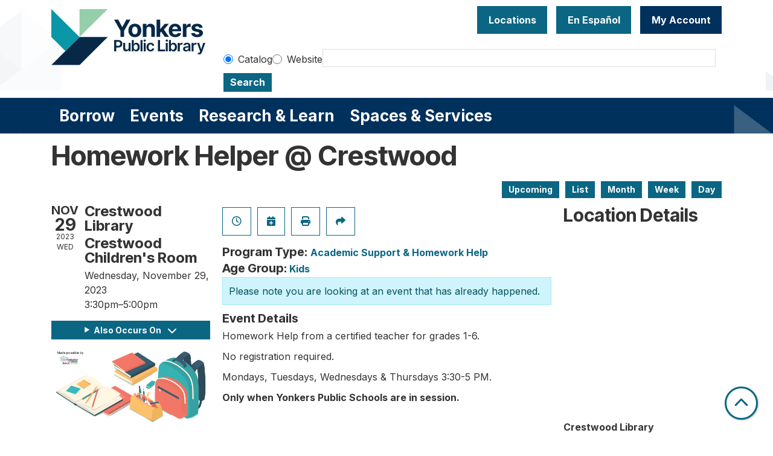

--- FILE ---
content_type: text/html; charset=UTF-8
request_url: https://www.ypl.org/event/homework-helper-crestwood-265
body_size: 12782
content:
<!DOCTYPE html>
<html lang="en" dir="ltr" prefix="og: https://ogp.me/ns#">
  <head>
    <meta charset="utf-8" />
<meta name="description" content="Homework Help from a certified teacher for grades 1-6. No registration required. Mondays, Tuesdays, Wednesdays &amp; Thursdays 3:30-5 PM." />
<link rel="canonical" href="https://www.ypl.org/event/homework-helper-crestwood-265" />
<meta property="og:site_name" content="Yonkers Public Library" />
<meta property="og:type" content="website" />
<meta property="og:title" content="Homework Helper @ Crestwood" />
<meta property="og:description" content="Homework Help from a certified teacher for grades 1-6. No registration required. Mondays, Tuesdays, Wednesdays &amp; Thursdays 3:30-5 PM. Only when Yonkers Public Schools are in session." />
<meta name="Generator" content="Drupal 11 (https://www.drupal.org)" />
<meta name="MobileOptimized" content="width" />
<meta name="HandheldFriendly" content="true" />
<meta name="viewport" content="width=device-width, initial-scale=1.0" />
<script type="application/ld+json">{
    "@context": "https://schema.org",
    "@type": "Event",
    "name": "Homework Helper @ Crestwood",
    "description": "<p>Homework Help from a certified teacher for grades 1-6.&nbsp;</p>\r\n\r\n<p>No registration required.&nbsp;</p>\r\n\r\n<p>Mondays, Tuesdays, Wednesdays &amp; Thursdays 3:30-5 PM.</p>\r\n\r\n<p><strong>Only when Yonkers Public Schools are in session.&nbsp;</strong></p>\r\n",
    "startDate": "2023-11-29T15:30:00-05:00",
    "endDate": "2023-11-29T17:00:00-05:00",
    "eventStatus": "https://schema.org/EventScheduled",
    "eventAttendanceMode": "https://schema.org/OfflineEventAttendanceMode",
    "location": {
        "@type": "Place",
        "name": "Crestwood Library",
        "address": {
            "@type": "PostalAddress",
            "streetAddress": "16 Thompson St.",
            "addressLocality": "Yonkers",
            "addressRegion": "NY",
            "postalCode": "10707",
            "addressCountry": "US"
        }
    },
    "performer": {
        "@type": "Person",
        "name": "Sarah Hawkins"
    },
    "organizer": {
        "@type": "Organization",
        "name": "Yonkers Public Library",
        "url": "https://www.ypl.org/"
    }
}</script>
<link rel="icon" href="/themes/custom/website_theme/favicon.ico" type="image/vnd.microsoft.icon" />
<link rel="alternate" hreflang="en" href="https://www.ypl.org/event/homework-helper-crestwood-265" />

    <title>Homework Helper @ Crestwood | Yonkers Public Library</title>
        <style>
      :root {
        --calendar-theme-external-link-content: "Opens\20 in\20 a\20 new\20 tab\3A \20 ";
      }
    </style>
    <link rel="stylesheet" media="all" href="/modules/custom/lm_search_block/css/form.css?t973q9" />
<link rel="stylesheet" media="all" href="/core/assets/vendor/jquery.ui/themes/base/core.css?t973q9" />
<link rel="stylesheet" media="all" href="/core/assets/vendor/jquery.ui/themes/base/controlgroup.css?t973q9" />
<link rel="stylesheet" media="all" href="/core/assets/vendor/jquery.ui/themes/base/checkboxradio.css?t973q9" />
<link rel="stylesheet" media="all" href="/core/assets/vendor/jquery.ui/themes/base/resizable.css?t973q9" />
<link rel="stylesheet" media="all" href="/core/assets/vendor/jquery.ui/themes/base/button.css?t973q9" />
<link rel="stylesheet" media="all" href="/core/assets/vendor/jquery.ui/themes/base/dialog.css?t973q9" />
<link rel="stylesheet" media="all" href="/core/misc/components/progress.module.css?t973q9" />
<link rel="stylesheet" media="all" href="/core/misc/components/ajax-progress.module.css?t973q9" />
<link rel="stylesheet" media="all" href="/core/modules/system/css/components/align.module.css?t973q9" />
<link rel="stylesheet" media="all" href="/core/modules/system/css/components/container-inline.module.css?t973q9" />
<link rel="stylesheet" media="all" href="/core/modules/system/css/components/clearfix.module.css?t973q9" />
<link rel="stylesheet" media="all" href="/core/modules/system/css/components/hidden.module.css?t973q9" />
<link rel="stylesheet" media="all" href="/core/modules/system/css/components/js.module.css?t973q9" />
<link rel="stylesheet" media="all" href="/core/modules/ckeditor5/css/ckeditor5.dialog.fix.css?t973q9" />
<link rel="stylesheet" media="all" href="/core/assets/vendor/jquery.ui/themes/base/theme.css?t973q9" />
<link rel="stylesheet" media="all" href="/modules/custom/library_calendar/lc_calendar_theme/css/base.css?t973q9" />
<link rel="stylesheet" media="all" href="/modules/custom/library_calendar/lc_calendar_theme/css/state.css?t973q9" />
<link rel="stylesheet" media="all" href="/modules/custom/library_calendar/lc_calendar_theme/css/components/event-actions.css?t973q9" />
<link rel="stylesheet" media="all" href="/modules/custom/library_calendar/lc_calendar_theme/css/components/date-icon.css?t973q9" />
<link rel="stylesheet" media="all" href="/modules/custom/library_calendar/lc_calendar_theme/css/components/events.css?t973q9" />
<link rel="stylesheet" media="all" href="/modules/custom/library_calendar/lc_calendar_theme/css/components/event-full.css?t973q9" />
<link rel="stylesheet" media="all" href="/modules/custom/library_calendar/lc_calendar_theme/css/components/menu-tasks.css?t973q9" />
<link rel="stylesheet" media="all" href="/themes/custom/calendar_theme/node_modules/%40fortawesome/fontawesome-free/css/all.min.css?t973q9" />
<link rel="stylesheet" media="all" href="/themes/custom/website_theme/css/style?t973q9" />

    
  </head>
    <body class="path-node page-node-type-lc-event no-js" data-bs-no-jquery>
        <a href="#main-content" class="visually-hidden focusable skip-link">
      Skip to main content
    </a>
    
      <div class="dialog-off-canvas-main-canvas" data-off-canvas-main-canvas>
    
<header class="header">
      <div class="position-relative">
      <div class="container">
        <div class="row">
                      <div class="col-12 col-lg-3 branding-col">
                <div>
    
<div id="block-website-theme-site-branding" class="block block-system block-system-branding-block position-relative">
  
    
        
              
    <a class="site-logo" href="/" rel="home">
      <img src="/sites/default/files/horizontal_fullcolor.svg" alt="Homepage of Yonkers Public Library" fetchpriority="high">
    </a>
  </div>

  </div>

            </div>
          
                      <div class="col-12 col-lg-9 header-content-col">
                <div class="header-content-container">
    
<div id="block-googletranslate" class="block block-block-content block-block-contentfcda16fc-0005-4350-adb8-83ac37b2c77b position-relative">
  
    
      

            <div class="field-container"><div id="google_translate_element"></div>

<script type="text/javascript">
function googleTranslateElementInit() {
new google.translate.TranslateElement({pageLanguage: 'en', includedLanguages:
'en,es,ar,sq,it,ht,pl,uk'}, 'google_translate_element');
}
</script>

<script type="text/javascript" src="//translate.google.com/translate_a/element.js?cb=googleTranslateElementInit"></script></div>
      
  </div>

<div id="block-headerbuttons" class="block block-block-content block-block-contentd6c6c830-a3e4-49ae-92a3-25277eae3112 position-relative">
  
    
      

            <div class="field-container"><a class="btn btn-primary btn-header" href="/locations">
Locations
</a>
<a class="btn btn-primary btn-header" href="/services/en-espanol">
  En Español
</a>

<a class="btn btn-primary-inverted btn-header" href="https://opac.westchesterlibraries.org/MyAccount/Home" target="_blank">
My Account
</a></div>
      
  </div>

<div id="block-googleanalytics" class="block block-block-content block-block-content19b56af5-c61d-44af-8230-363b93890145 position-relative">
  
    
      

            <div class="field-container"><!-- Global site tag (gtag.js) - Google Analytics -->
<script async src="https://www.googletagmanager.com/gtag/js?id=G-NMC1L78GL2"></script>
<script>
window.dataLayer = window.dataLayer || [];
function gtag(){dataLayer.push(arguments);}
gtag('js', new Date());

gtag('config', 'G-NMC1L78GL2');
</script></div>
      
  </div>

  </div>


                              <div class="search-region">
                    <div>
    
<div id="block-website-theme-searchblock" class="block block-lm-search-block block-lm-search position-relative">
  
    
      <form class="lm-search-form" data-drupal-selector="lm-search-form" data-new-tab="catalog" data-new-tab-message="Search results will be opened in a new tab." action="/event/homework-helper-crestwood-265" method="post" id="lm-search-form" accept-charset="UTF-8">
  <fieldset class="lm-search-form-target js-form-item form-item js-form-wrapper form-wrapper" id="edit-target">
      <legend>
    <span class="visually-hidden fieldset-legend">Select search target</span>
  </legend>
  <div class="fieldset-wrapper">
            <div class="js-form-item form-group js-form-type-radio form-item-target js-form-item-target form-check">
        
<input data-drupal-selector="edit-target-catalog" type="radio" id="edit-target-catalog" name="target" value="catalog" checked="checked" class="form-radio form-check-input" />

        <label for="edit-target-catalog" class="option form-check-label form-label">Catalog</label>
      </div>
<div class="js-form-item form-group js-form-type-radio form-item-target js-form-item-target form-check">
        
<input data-drupal-selector="edit-target-website" type="radio" id="edit-target-website" name="target" value="website" class="form-radio form-check-input" />

        <label for="edit-target-website" class="option form-check-label form-label">Website</label>
      </div>

              </div>
</fieldset>
<div class="js-form-item form-group js-form-type-textfield form-item-input js-form-item-input form-no-label">
      <label for="edit-input" class="visually-hidden js-form-required form-required form-label">Keywords</label>
        
<input data-placeholder-text-catalog="Enter keywords, title or author to search our online catalog" data-placeholder-text-website="Search for information on ypl.org" data-drupal-selector="edit-input" type="text" id="edit-input" name="input" value="" size="60" maxlength="128" class="form-text required form-control" required="required" />

        </div>

<input data-size="small" data-drupal-selector="edit-submit" type="submit" id="edit-submit" name="op" value="Search" class="button js-form-submit form-submit btn-submit button--primary" />

<input autocomplete="off" data-drupal-selector="form-gr-28kzs8qottwxlb-7ktckov8sjjr46o-rsvlvtfa" type="hidden" name="form_build_id" value="form-gr-28kzS8QOttwxlb__7kTCkOV8sJJr46o_RsvLvTfA" />

<input data-drupal-selector="edit-lm-search-form" type="hidden" name="form_id" value="lm_search_form" />

</form>

  </div>

  </div>

                </div>
                          </div>
                  </div>
      </div>
    </div>
  
        <div>
    
<div class="navbar-container">
  <div class="container">
    <a href="#block-website-theme-main-menu-skip-link" class="visually-hidden focusable skip-link">
      Skip navigation
    </a>
    <nav id="block-website-theme-main-menu" class="navbar navbar-expand-lg" role="navigation" aria-labelledby="block-website-theme-main-menu-heading">
                                
      <h2 class="visually-hidden" id="block-website-theme-main-menu-heading">Main navigation</h2>
      

            <button aria-controls="block-website-theme-main-menu-collapse" aria-expanded="false" class="navbar-toggler" data-bs-target="#block-website-theme-main-menu-collapse" data-bs-toggle="collapse" type="button">
        <i class="fas fa-bars"></i>

        <span class="visually-hidden">
          Toggle        </span>

        Main Menu      </button>

      <div class="collapse navbar-collapse" id="block-website-theme-main-menu-collapse">
                  


  
            <ul class="nav navbar-nav" role="menu">
    
          
                    
      
      <li class="nav-item dropdown" role="none">
        
        
                          
        <span class="nav-link nav-level-0 has-children" data-nav-level="0" role="menuitem" aria-expanded="false" aria-haspopup="true" aria-controls="dropdown-borrow" data-dropdown="dropdown-borrow" tabindex="0">Borrow</span>

                  <button class="btn d-lg-none" type="button">
            <i class="fas fa-chevron-down" role="presentation"></i>
            <span class="visually-hidden">Open Menu</span>
          </button>

            
      
          <div class="mega-menu-container">
          <ul class="dropdown-menu" id="dropdown-borrow" role="menu">
    
          
      
                    
      <li class="nav-item menu-action menu-action-fas fa-credit-card" role="none">
        
        
        
        <a href="/borrow/get-a-card" class="menu-action menu-action-fas fa-credit-card nav-link nav-level-1" data-nav-level="1" role="menuitem" data-drupal-link-system-path="node/9">Get a Library Card</a>

              </li>
          
                    
      
      <li class="nav-item dropdown" role="none">
        
        
                          
        <span class="nav-link nav-level-1 has-children" data-nav-level="1" role="menuitem" aria-expanded="false" aria-haspopup="true" aria-controls="dropdown-books-more" data-dropdown="dropdown-books-more" tabindex="0">Books &amp; More</span>

                  <button class="btn d-lg-none" type="button">
            <i class="fas fa-chevron-down" role="presentation"></i>
            <span class="visually-hidden">Open Menu</span>
          </button>

            
      
          <ul class="dropdown-menu" id="dropdown-books-more" role="menu">
    
          
      
      
      <li class="nav-item" role="none">
        
        
        
        <a href="https://yonkers.aspendiscovery.org/?browseCategory=westchester_onorder" class="nav-link nav-level-2" data-nav-level="2" role="menuitem">Search Catalog</a>

              </li>
          
      
      
      <li class="nav-item" role="none">
        
        
        
        <a href="/things" class="nav-link nav-level-2" data-nav-level="2" role="menuitem" data-drupal-link-system-path="things">Library of Things</a>

              </li>
          
      
      
      <li class="nav-item" role="none">
        
        
        
        <a href="/passes" class="nav-link nav-level-2" data-nav-level="2" role="menuitem" data-drupal-link-system-path="passes">Museum Passes</a>

              </li>
        </ul>

      
              </li>
          
                    
      
      <li class="nav-item dropdown" role="none">
        
        
                          
        <span class="nav-link nav-level-1 has-children" data-nav-level="1" role="menuitem" aria-expanded="false" aria-haspopup="true" aria-controls="dropdown-stream-download" data-dropdown="dropdown-stream-download" tabindex="0">Stream &amp; Download</span>

                  <button class="btn d-lg-none" type="button">
            <i class="fas fa-chevron-down" role="presentation"></i>
            <span class="visually-hidden">Open Menu</span>
          </button>

            
      
          <ul class="dropdown-menu" id="dropdown-stream-download" role="menu">
    
          
      
      
      <li class="nav-item" role="none">
        
        
        
        <a href="/borrow/ebooks-audiobooks" class="nav-link nav-level-2" data-nav-level="2" role="menuitem" data-drupal-link-system-path="node/8">eBooks &amp; Audiobooks</a>

              </li>
          
      
      
      <li class="nav-item" role="none">
        
        
        
        <a href="/resources?field_db_type_target_id%5B323%5D=323" class="nav-link nav-level-2" data-nav-level="2" role="menuitem" data-drupal-link-query="{&quot;field_db_type_target_id&quot;:{&quot;323&quot;:&quot;323&quot;}}" data-drupal-link-system-path="resources">Magazines &amp; Newspapers</a>

              </li>
          
      
      
      <li class="nav-item" role="none">
        
        
        
        <a href="/resources?body_value=&amp;field_db_type_target_id%5B378%5D=378" class="nav-link nav-level-2" data-nav-level="2" role="menuitem" data-drupal-link-query="{&quot;body_value&quot;:&quot;&quot;,&quot;field_db_type_target_id&quot;:{&quot;378&quot;:&quot;378&quot;}}" data-drupal-link-system-path="resources">Movies &amp; TV</a>

              </li>
          
      
      
      <li class="nav-item" role="none">
        
        
        
        <a href="/resources?body_value=&amp;field_db_type_target_id%5B377%5D=377" class="nav-link nav-level-2" data-nav-level="2" role="menuitem" data-drupal-link-query="{&quot;body_value&quot;:&quot;&quot;,&quot;field_db_type_target_id&quot;:{&quot;377&quot;:&quot;377&quot;}}" data-drupal-link-system-path="resources">Music</a>

              </li>
        </ul>

      
              </li>
          
                    
      
      <li class="nav-item dropdown" role="none">
        
        
                          
        <span class="nav-link nav-level-1 has-children" data-nav-level="1" role="menuitem" aria-expanded="false" aria-haspopup="true" aria-controls="dropdown-account-services" data-dropdown="dropdown-account-services" tabindex="0">Account Services</span>

                  <button class="btn d-lg-none" type="button">
            <i class="fas fa-chevron-down" role="presentation"></i>
            <span class="visually-hidden">Open Menu</span>
          </button>

            
      
          <ul class="dropdown-menu" id="dropdown-account-services" role="menu">
    
          
      
      
      <li class="nav-item" role="none">
        
        
        
        <a href="/borrow/get-a-card" class="nav-link nav-level-2" data-nav-level="2" role="menuitem" data-drupal-link-system-path="node/9">Get a Library Card</a>

              </li>
          
      
      
      <li class="nav-item" role="none">
        
        
        
        <a href="/borrow/library-by-mail" class="nav-link nav-level-2" data-nav-level="2" role="menuitem" data-drupal-link-system-path="node/10">Library-by-Mail</a>

              </li>
          
      
      
      <li class="nav-item" role="none">
        
        
        
        <a href="/services/borrowing" class="nav-link nav-level-2" data-nav-level="2" role="menuitem" data-drupal-link-system-path="node/119">Borrowing Information</a>

              </li>
          
      
      
      <li class="nav-item" role="none">
        
        
        
        <a href="/form/suggest-a-purchase" class="nav-link nav-level-2" data-nav-level="2" role="menuitem" data-drupal-link-system-path="webform/suggest_a_purchase">Suggest a purchase</a>

              </li>
          
      
      
      <li class="nav-item" role="none">
        
        
        
        <a href="/borrow/staff-picks" class="nav-link nav-level-2" data-nav-level="2" role="menuitem" data-drupal-link-system-path="node/12">Staff Picks</a>

              </li>
        </ul>

      
              </li>
        </ul>

          </div>
      
              </li>
          
                    
      
      <li class="nav-item dropdown" role="none">
        
        
                          
        <span class="nav-link nav-level-0 has-children" data-nav-level="0" role="menuitem" aria-expanded="false" aria-haspopup="true" aria-controls="dropdown-events" data-dropdown="dropdown-events" tabindex="0">Events</span>

                  <button class="btn d-lg-none" type="button">
            <i class="fas fa-chevron-down" role="presentation"></i>
            <span class="visually-hidden">Open Menu</span>
          </button>

            
      
          <div class="mega-menu-container">
          <ul class="dropdown-menu" id="dropdown-events" role="menu">
    
          
      
                    
      <li class="nav-item menu-action menu-action-fas fa-calendar-alt" role="none">
        
        
        
        <a href="/events" class="menu-action menu-action-fas fa-calendar-alt nav-link nav-level-1" data-nav-level="1" role="menuitem" data-drupal-link-system-path="events">Events Calendar</a>

              </li>
          
                    
      
      <li class="nav-item dropdown" role="none">
        
        
                          
        <span class="nav-link nav-level-1 has-children" data-nav-level="1" role="menuitem" aria-expanded="false" aria-haspopup="true" aria-controls="dropdown-by-age" data-dropdown="dropdown-by-age" tabindex="0">By Age</span>

                  <button class="btn d-lg-none" type="button">
            <i class="fas fa-chevron-down" role="presentation"></i>
            <span class="visually-hidden">Open Menu</span>
          </button>

            
      
          <ul class="dropdown-menu" id="dropdown-by-age" role="menu">
    
          
      
      
      <li class="nav-item" role="none">
        
        
        
        <a href="/events/month?age_groups%5B178%5D=178" class="nav-link nav-level-2" data-nav-level="2" role="menuitem" data-drupal-link-query="{&quot;age_groups&quot;:{&quot;178&quot;:&quot;178&quot;}}" data-drupal-link-system-path="events/month">Babies &amp; Toddlers</a>

              </li>
          
      
      
      <li class="nav-item" role="none">
        
        
        
        <a href="/events/month?age_groups%5B179%5D=179" class="nav-link nav-level-2" data-nav-level="2" role="menuitem" data-drupal-link-query="{&quot;age_groups&quot;:{&quot;179&quot;:&quot;179&quot;}}" data-drupal-link-system-path="events/month">Kids</a>

              </li>
          
      
      
      <li class="nav-item" role="none">
        
        
        
        <a href="/events/month?age_groups%5B4%5D=4" class="nav-link nav-level-2" data-nav-level="2" role="menuitem" data-drupal-link-query="{&quot;age_groups&quot;:{&quot;4&quot;:&quot;4&quot;}}" data-drupal-link-system-path="events/month">Teens</a>

              </li>
          
      
      
      <li class="nav-item" role="none">
        
        
        
        <a href="/events/month?age_groups%5B5%5D=5" class="nav-link nav-level-2" data-nav-level="2" role="menuitem" data-drupal-link-query="{&quot;age_groups&quot;:{&quot;5&quot;:&quot;5&quot;}}" data-drupal-link-system-path="events/month">Adults</a>

              </li>
          
      
      
      <li class="nav-item" role="none">
        
        
        
        <a href="/events/month?age_groups%5B183%5D=183" class="nav-link nav-level-2" data-nav-level="2" role="menuitem" data-drupal-link-query="{&quot;age_groups&quot;:{&quot;183&quot;:&quot;183&quot;}}" data-drupal-link-system-path="events/month">Adults (55+)</a>

              </li>
        </ul>

      
              </li>
          
                    
      
      <li class="nav-item dropdown" role="none">
        
        
                          
        <span class="nav-link nav-level-1 has-children" data-nav-level="1" role="menuitem" aria-expanded="false" aria-haspopup="true" aria-controls="dropdown-popular-programs" data-dropdown="dropdown-popular-programs" tabindex="0">Popular Programs</span>

                  <button class="btn d-lg-none" type="button">
            <i class="fas fa-chevron-down" role="presentation"></i>
            <span class="visually-hidden">Open Menu</span>
          </button>

            
      
          <ul class="dropdown-menu" id="dropdown-popular-programs" role="menu">
    
          
      
      
      <li class="nav-item" role="none">
        
        
        
        <a href="/events" class="nav-link nav-level-2" data-nav-level="2" role="menuitem" data-drupal-link-system-path="events">All events</a>

              </li>
          
      
      
      <li class="nav-item" role="none">
        
        
        
        <a href="https://yonkerspl.beanstack.org/reader365" class="nav-link nav-level-2" data-nav-level="2" role="menuitem">Beanstack Reading Challenges</a>

              </li>
          
      
      
      <li class="nav-item" role="none">
        
        
        
        <a href="/events/month?program_types%5B104%5D=104" class="nav-link nav-level-2" data-nav-level="2" role="menuitem" data-drupal-link-query="{&quot;program_types&quot;:{&quot;104&quot;:&quot;104&quot;}}" data-drupal-link-system-path="events/month">Computer Classes</a>

              </li>
          
      
      
      <li class="nav-item" role="none">
        
        
        
        <a href="/events/month?program_types%5B222%5D=222" class="nav-link nav-level-2" data-nav-level="2" role="menuitem" data-drupal-link-query="{&quot;program_types&quot;:{&quot;222&quot;:&quot;222&quot;}}" data-drupal-link-system-path="events/month">En Español</a>

              </li>
          
      
      
      <li class="nav-item" role="none">
        
        
        
        <a href="https://www.ypl.org/taxinformation" class="nav-link nav-level-2" data-nav-level="2" role="menuitem">Tax Prep</a>

              </li>
          
      
      
      <li class="nav-item" role="none">
        
        
        
        <a href="https://libraryc.org/ypl" class="nav-link nav-level-2" data-nav-level="2" role="menuitem">Virtual Author Talks</a>

              </li>
        </ul>

      
              </li>
          
                    
      
      <li class="nav-item dropdown" role="none">
        
        
                          
        <span class="nav-link nav-level-1 has-children" data-nav-level="1" role="menuitem" aria-expanded="false" aria-haspopup="true" aria-controls="dropdown-by-branch" data-dropdown="dropdown-by-branch" tabindex="0">By Branch</span>

                  <button class="btn d-lg-none" type="button">
            <i class="fas fa-chevron-down" role="presentation"></i>
            <span class="visually-hidden">Open Menu</span>
          </button>

            
      
          <ul class="dropdown-menu" id="dropdown-by-branch" role="menu">
    
          
      
      
      <li class="nav-item" role="none">
        
        
        
        <a href="/events/month?branches%5B94%5D=94" class="nav-link nav-level-2" data-nav-level="2" role="menuitem" data-drupal-link-query="{&quot;branches&quot;:{&quot;94&quot;:&quot;94&quot;}}" data-drupal-link-system-path="events/month">Crestwood Library</a>

              </li>
          
      
      
      <li class="nav-item" role="none">
        
        
        
        <a href="/events/month?branches%5B86%5D=86" class="nav-link nav-level-2" data-nav-level="2" role="menuitem" data-drupal-link-query="{&quot;branches&quot;:{&quot;86&quot;:&quot;86&quot;}}" data-drupal-link-system-path="events/month">Riverfront Library</a>

              </li>
          
      
      
      <li class="nav-item" role="none">
        
        
        
        <a href="/events/month?branches%5B93%5D=93" class="nav-link nav-level-2" data-nav-level="2" role="menuitem" data-drupal-link-query="{&quot;branches&quot;:{&quot;93&quot;:&quot;93&quot;}}" data-drupal-link-system-path="events/month">Will Library</a>

              </li>
          
      
      
      <li class="nav-item" role="none">
        
        
        
        <a href="/events/month?branches%5B156%5D=156" class="nav-link nav-level-2" data-nav-level="2" role="menuitem" data-drupal-link-query="{&quot;branches&quot;:{&quot;156&quot;:&quot;156&quot;}}" data-drupal-link-system-path="events/month">Virtual</a>

              </li>
        </ul>

      
              </li>
        </ul>

          </div>
      
              </li>
          
                    
      
      <li class="nav-item dropdown" role="none">
        
        
                          
        <span class="nav-link nav-level-0 has-children" data-nav-level="0" role="menuitem" aria-expanded="false" aria-haspopup="true" aria-controls="dropdown-research-learn" data-dropdown="dropdown-research-learn" tabindex="0">Research &amp; Learn</span>

                  <button class="btn d-lg-none" type="button">
            <i class="fas fa-chevron-down" role="presentation"></i>
            <span class="visually-hidden">Open Menu</span>
          </button>

            
      
          <div class="mega-menu-container">
          <ul class="dropdown-menu" id="dropdown-research-learn" role="menu">
    
          
      
                    
      <li class="nav-item menu-action menu-action-fas fa-laptop" role="none">
        
        
        
        <a href="/resources" class="menu-action menu-action-fas fa-laptop nav-link nav-level-1" data-nav-level="1" role="menuitem" data-drupal-link-system-path="resources">All Resources</a>

              </li>
          
                    
      
      <li class="nav-item dropdown" role="none">
        
        
                          
        <span class="nav-link nav-level-1 has-children" data-nav-level="1" role="menuitem" aria-expanded="false" aria-haspopup="true" aria-controls="dropdown-digital-resources" data-dropdown="dropdown-digital-resources" tabindex="0">Digital Resources</span>

                  <button class="btn d-lg-none" type="button">
            <i class="fas fa-chevron-down" role="presentation"></i>
            <span class="visually-hidden">Open Menu</span>
          </button>

            
      
          <ul class="dropdown-menu" id="dropdown-digital-resources" role="menu">
    
          
      
      
      <li class="nav-item" role="none">
        
        
        
        <a href="/resources" class="nav-link nav-level-2" data-nav-level="2" role="menuitem" data-drupal-link-system-path="resources">All Digital Resources</a>

              </li>
          
      
      
      <li class="nav-item" role="none">
        
        
        
        <a href="/resources?body_value=&amp;field_resource_subject_target_id%5B313%5D=313" class="nav-link nav-level-2" data-nav-level="2" role="menuitem" data-drupal-link-query="{&quot;body_value&quot;:&quot;&quot;,&quot;field_resource_subject_target_id&quot;:{&quot;313&quot;:&quot;313&quot;}}" data-drupal-link-system-path="resources">Popular/Featured Resources</a>

              </li>
          
      
      
      <li class="nav-item" role="none">
        
        
        
        <a href="/resources?field_db_type_target_id%5B351%5D=351" class="nav-link nav-level-2" data-nav-level="2" role="menuitem" data-drupal-link-query="{&quot;field_db_type_target_id&quot;:{&quot;351&quot;:&quot;351&quot;}}" data-drupal-link-system-path="resources">En Español</a>

              </li>
          
      
      
      <li class="nav-item" role="none">
        
        
        
        <a href="/resources?field_db_type_target_id%5B307%5D=307" class="nav-link nav-level-2" data-nav-level="2" role="menuitem" data-drupal-link-query="{&quot;field_db_type_target_id&quot;:{&quot;307&quot;:&quot;307&quot;}}" data-drupal-link-system-path="resources">Online Learning</a>

              </li>
          
      
      
      <li class="nav-item" role="none">
        
        
        
        <a href="/services/homework-help" class="nav-link nav-level-2" data-nav-level="2" role="menuitem">Homework Help</a>

              </li>
          
      
      
      <li class="nav-item" role="none">
        
        
        
        <a href="https://www.ypl.org/taxinformation" class="nav-link nav-level-2" data-nav-level="2" role="menuitem">Tax Prep</a>

              </li>
        </ul>

      
              </li>
          
                    
      
      <li class="nav-item dropdown" role="none">
        
        
                          
        <span class="nav-link nav-level-1 has-children" data-nav-level="1" role="menuitem" aria-expanded="false" aria-haspopup="true" aria-controls="dropdown-local-history" data-dropdown="dropdown-local-history" tabindex="0">Local History</span>

                  <button class="btn d-lg-none" type="button">
            <i class="fas fa-chevron-down" role="presentation"></i>
            <span class="visually-hidden">Open Menu</span>
          </button>

            
      
          <ul class="dropdown-menu" id="dropdown-local-history" role="menu">
    
          
      
      
      <li class="nav-item" role="none">
        
        
        
        <a href="/research-learn/local-history-genealogy" class="nav-link nav-level-2" data-nav-level="2" role="menuitem" data-drupal-link-system-path="node/15">Local History &amp; Genealogy</a>

              </li>
          
      
      
      <li class="nav-item" role="none">
        
        
        
        <a href="/oralhistory" title="YPL&#039;s oral history projects" class="nav-link nav-level-2" data-nav-level="2" role="menuitem" data-drupal-link-system-path="node/47417">Oral History at YPL</a>

              </li>
          
      
      
      <li class="nav-item" role="none">
        
        
        
        <a href="https://yplarchive.omeka.net/" class="nav-link nav-level-2" data-nav-level="2" role="menuitem">YPL Digital Archive</a>

              </li>
          
      
      
      <li class="nav-item" role="none">
        
        
        
        <a href="/research-learn/yearbooks" class="nav-link nav-level-2" data-nav-level="2" role="menuitem" data-drupal-link-system-path="node/16">Yearbooks</a>

              </li>
          
      
      
      <li class="nav-item" role="none">
        
        
        
        <a href="https://www.ypl.org/revolutionary-yonkers" class="nav-link nav-level-2" data-nav-level="2" role="menuitem">Revolutionary Yonkers 250</a>

              </li>
        </ul>

      
              </li>
          
                    
      
      <li class="nav-item dropdown" role="none">
        
        
                          
        <span class="nav-link nav-level-1 has-children" data-nav-level="1" role="menuitem" aria-expanded="false" aria-haspopup="true" aria-controls="dropdown-featured" data-dropdown="dropdown-featured" tabindex="0">Featured</span>

                  <button class="btn d-lg-none" type="button">
            <i class="fas fa-chevron-down" role="presentation"></i>
            <span class="visually-hidden">Open Menu</span>
          </button>

            
      
          <ul class="dropdown-menu" id="dropdown-featured" role="menu">
    
          
      
      
      <li class="nav-item" role="none">
        
        
        
        <a href="/resources?body_value=&amp;field_db_type_target_id%5B306%5D=306" class="nav-link nav-level-2" data-nav-level="2" role="menuitem" data-drupal-link-query="{&quot;body_value&quot;:&quot;&quot;,&quot;field_db_type_target_id&quot;:{&quot;306&quot;:&quot;306&quot;}}" data-drupal-link-system-path="resources">Scholarly Resources</a>

              </li>
        </ul>

      
              </li>
        </ul>

          </div>
      
              </li>
          
                    
      
      <li class="nav-item dropdown" role="none">
        
        
                          
        <span class="nav-link nav-level-0 has-children" data-nav-level="0" role="menuitem" aria-expanded="false" aria-haspopup="true" aria-controls="dropdown-spaces-services" data-dropdown="dropdown-spaces-services" tabindex="0">Spaces &amp; Services</span>

                  <button class="btn d-lg-none" type="button">
            <i class="fas fa-chevron-down" role="presentation"></i>
            <span class="visually-hidden">Open Menu</span>
          </button>

            
      
          <div class="mega-menu-container">
          <ul class="dropdown-menu" id="dropdown-spaces-services" role="menu">
    
          
      
                    
      <li class="nav-item menu-action menu-action-fas fa-door-open" role="none">
        
        
        
        <a href="/reserve-room" class="menu-action menu-action-fas fa-door-open nav-link nav-level-1" data-nav-level="1" role="menuitem" data-drupal-link-system-path="node/1">Reserve a Room</a>

              </li>
          
                    
      
      <li class="nav-item dropdown" role="none">
        
        
                          
        <span class="nav-link nav-level-1 has-children" data-nav-level="1" role="menuitem" aria-expanded="false" aria-haspopup="true" aria-controls="dropdown-by-audience" data-dropdown="dropdown-by-audience" tabindex="0">By Audience</span>

                  <button class="btn d-lg-none" type="button">
            <i class="fas fa-chevron-down" role="presentation"></i>
            <span class="visually-hidden">Open Menu</span>
          </button>

            
      
          <ul class="dropdown-menu" id="dropdown-by-audience" role="menu">
    
          
      
      
      <li class="nav-item" role="none">
        
        
        
        <a href="/services/kids" class="nav-link nav-level-2" data-nav-level="2" role="menuitem" data-drupal-link-system-path="node/17">Kids</a>

              </li>
          
      
      
      <li class="nav-item" role="none">
        
        
        
        <a href="/teens" class="nav-link nav-level-2" data-nav-level="2" role="menuitem" data-drupal-link-system-path="node/18">Teens</a>

              </li>
          
      
      
      <li class="nav-item" role="none">
        
        
        
        <a href="/services/adults" class="nav-link nav-level-2" data-nav-level="2" role="menuitem" data-drupal-link-system-path="node/19">Adults</a>

              </li>
          
      
      
      <li class="nav-item" role="none">
        
        
        
        <a href="/services/en-espanol" class="nav-link nav-level-2" data-nav-level="2" role="menuitem" data-drupal-link-system-path="node/20">En Español</a>

              </li>
        </ul>

      
              </li>
          
                    
      
      <li class="nav-item dropdown" role="none">
        
        
                          
        <span class="nav-link nav-level-1 has-children" data-nav-level="1" role="menuitem" aria-expanded="false" aria-haspopup="true" aria-controls="dropdown-services" data-dropdown="dropdown-services" tabindex="0">Services</span>

                  <button class="btn d-lg-none" type="button">
            <i class="fas fa-chevron-down" role="presentation"></i>
            <span class="visually-hidden">Open Menu</span>
          </button>

            
      
          <ul class="dropdown-menu" id="dropdown-services" role="menu">
    
          
      
      
      <li class="nav-item" role="none">
        
        
        
        <a href="/library-services" class="nav-link nav-level-2" data-nav-level="2" role="menuitem" data-drupal-link-system-path="library-services">All Services</a>

              </li>
          
      
      
      <li class="nav-item" role="none">
        
        
        
        <a href="/1000books" class="nav-link nav-level-2" data-nav-level="2" role="menuitem" data-drupal-link-system-path="node/22">1000 Books Before Kindergarten</a>

              </li>
          
      
      
      <li class="nav-item" role="none">
        
        
        
        <a href="/esol" class="nav-link nav-level-2" data-nav-level="2" role="menuitem" data-drupal-link-system-path="node/132">Literacy Solutions (English Classes)</a>

              </li>
          
      
      
      <li class="nav-item" role="none">
        
        
        
        <a href="/services/notary" class="nav-link nav-level-2" data-nav-level="2" role="menuitem" data-drupal-link-system-path="node/134">Notary Services</a>

              </li>
          
      
      
      <li class="nav-item" role="none">
        
        
        
        <a href="https://www.ypl.org/back-school-resources" class="nav-link nav-level-2" data-nav-level="2" role="menuitem">School Resources</a>

              </li>
          
      
      
      <li class="nav-item" role="none">
        
        
        
        <a href="/taxinformation" title="Tax Information " class="nav-link nav-level-2" data-nav-level="2" role="menuitem" data-drupal-link-system-path="node/39774">Tax Information</a>

              </li>
          
      
      
      <li class="nav-item" role="none">
        
        
        
        <a href="/library-services?field_service_type_target_id%5B371%5D=371&amp;field_service_type_target_id%5B292%5D=292" class="nav-link nav-level-2" data-nav-level="2" role="menuitem" data-drupal-link-query="{&quot;field_service_type_target_id&quot;:{&quot;371&quot;:&quot;371&quot;,&quot;292&quot;:&quot;292&quot;}}" data-drupal-link-system-path="library-services">Technology at the Library</a>

              </li>
          
      
      
      <li class="nav-item" role="none">
        
        
        
        <a href="https://www.ypl.org/winter-reading-challenge" title="Winter Reading Challenge " class="nav-link nav-level-2" data-nav-level="2" role="menuitem">Winter Reading Challenge</a>

              </li>
        </ul>

      
              </li>
          
                    
      
      <li class="nav-item dropdown" role="none">
        
        
                          
        <span class="nav-link nav-level-1 has-children" data-nav-level="1" role="menuitem" aria-expanded="false" aria-haspopup="true" aria-controls="dropdown-library-spaces" data-dropdown="dropdown-library-spaces" tabindex="0">Library Spaces</span>

                  <button class="btn d-lg-none" type="button">
            <i class="fas fa-chevron-down" role="presentation"></i>
            <span class="visually-hidden">Open Menu</span>
          </button>

            
      
          <ul class="dropdown-menu" id="dropdown-library-spaces" role="menu">
    
          
      
      
      <li class="nav-item" role="none">
        
        
        
        <a href="/locations" class="nav-link nav-level-2" data-nav-level="2" role="menuitem" data-drupal-link-system-path="node/181">All Library Locations</a>

              </li>
          
      
      
      <li class="nav-item" role="none">
        
        
        
        <a href="/reserve-room" class="nav-link nav-level-2" data-nav-level="2" role="menuitem" data-drupal-link-system-path="node/1">Reserve a Room</a>

              </li>
          
      
      
      <li class="nav-item" role="none">
        
        
        
        <a href="/riverfront-library" class="nav-link nav-level-2" data-nav-level="2" role="menuitem" data-drupal-link-system-path="node/147">Riverfront Library</a>

              </li>
          
      
      
      <li class="nav-item" role="none">
        
        
        
        <a href="/grinton-i-will-library" class="nav-link nav-level-2" data-nav-level="2" role="menuitem" data-drupal-link-system-path="node/148">Grinton I. Will Library</a>

              </li>
          
      
      
      <li class="nav-item" role="none">
        
        
        
        <a href="/crestwood-library" class="nav-link nav-level-2" data-nav-level="2" role="menuitem" data-drupal-link-system-path="node/149">Crestwood Library</a>

              </li>
          
      
      
      <li class="nav-item" role="none">
        
        
        
        <a href="/artgallery" class="nav-link nav-level-2" data-nav-level="2" role="menuitem" data-drupal-link-system-path="node/27">Art Gallery</a>

              </li>
          
      
      
      <li class="nav-item" role="none">
        
        
        
        <a href="https://www.ypl.org/services/creative-studio" class="nav-link nav-level-2" data-nav-level="2" role="menuitem">Creative Studio</a>

              </li>
          
      
      
      <li class="nav-item" role="none">
        
        
        
        <a href="/sensoryroom" class="nav-link nav-level-2" data-nav-level="2" role="menuitem" data-drupal-link-system-path="node/30048">Sensory Room</a>

              </li>
          
      
      
      <li class="nav-item" role="none">
        
        
        
        <a href="/services/tech-central" class="nav-link nav-level-2" data-nav-level="2" role="menuitem" data-drupal-link-system-path="node/28">Tech Central</a>

              </li>
        </ul>

      
              </li>
        </ul>

          </div>
      
              </li>
        </ul>

      


              </div>
    </nav>
    <a id="block-website-theme-main-menu-skip-link" tabindex="-1"></a>
  </div>
</div>

  </div>

  </header>

<div class="full-width-region">
  
</div>

<div class="content-background">
  <main role="main" class="main-container container">
    <a id="main-content" tabindex="-1"></a>

      <div>
    <div data-drupal-messages-fallback class="hidden"></div>

<div id="block-website-theme-page-title" class="block block-core block-page-title-block position-relative">
  
    
      
  <h1 class="mb-4">
<span>Homework Helper @ Crestwood</span>
</h1>


  </div>

<div id="block-website-theme-content" class="block block-system block-system-main-block position-relative">
  
    
      



  


<article class="lc-event lc-event--full node node--type-lc-event node--promoted node--view-mode-full">

  
    

      <div class="lc-event__menu-tasks"><div class="lc-menu-tasks">  <h2 class="visually-hidden">Primary tabs</h2>
  <ul class="list-inline"><li class="list-inline-item"><a href="/events/upcoming" class="button button--primary btn-sm" data-drupal-link-system-path="events/upcoming">Upcoming</a></li>
<li class="list-inline-item"><a href="/events/list" class="button button--primary btn-sm" data-drupal-link-system-path="events/list">List</a></li>
<li class="list-inline-item"><a href="/events/month/2023/11" class="button button--primary btn-sm" data-drupal-link-system-path="events/month/2023/11">Month</a></li>
<li class="list-inline-item"><a href="/events/week/2023/11/29" class="button button--primary btn-sm" data-drupal-link-system-path="events/week/2023/11/29">Week</a></li>
<li class="list-inline-item"><a href="/events/day/2023/11/29" class="button button--primary btn-sm" data-drupal-link-system-path="events/day/2023/11/29">Day</a></li>
</ul>
</div>
</div>
  
  <div class="node__content lc-event-wrapper">
    <aside class="lc-event-sidebar lc-event__sidebar">
      <div class="lc-print-row">
        <div class="lc-print-column">
          <div class="lc-event-details lc-event-section">
              <div class="lc-date-icon" aria-hidden="true">
          <span class="lc-date-icon__item lc-date-icon__item--month">
        Nov
      </span>
    
          <span class="lc-date-icon__item lc-date-icon__item--day">
        29
      </span>
    
    <span class="lc-date-icon__item lc-date-icon__item--year">
      2023
    </span>

          <span class="lc-date-icon__item lc-date-icon__item--day-name">
        Wed
      </span>
      </div>


            <div class="lc-event-info">
                              <h3 class="lc-event-subtitle lc-event-branch">
                  Crestwood Library
                </h3>
              
                              <h3 class="lc-event-subtitle lc-event-room">
                  Crestwood Children&#039;s Room
                </h3>
              
              <div class="lc-event-info-item lc-event-info-item--date">
                                  Wednesday, November 29, 2023
                              </div>

                    <div class="lc-event-info-item lc-event-info-item--time">
      3:30pm–5:00pm
    </div>
  

              
                          </div>
          </div>

                                <div class="lc-repeating-dates lc-event-section">
              <details class="lc-repeating-dates__details">
                <summary class="lc-repeating-dates__toggle">
                  Also Occurs On <span class="lc-repeating-dates__toggle-icon" role="presentation">:</span>
                </summary>

                <div class="lc-repeating-dates__wrapper">
                  <ul class="lc-repeating-dates__list">
                                          
                      
                      
                      
                      <li class="lc-repeating-dates__item">
                        <a href="/event/homework-helper-crestwood-33448" class="lc-repeating-dates__link">
                          09/27/23
                        </a>
                      </li>
                                          
                      
                      
                      
                      <li class="lc-repeating-dates__item">
                        <a href="/event/homework-helper-crestwood-33449" class="lc-repeating-dates__link">
                          10/04/23
                        </a>
                      </li>
                                          
                      
                      
                      
                      <li class="lc-repeating-dates__item">
                        <a href="/event/homework-helper-crestwood-33450" class="lc-repeating-dates__link">
                          10/11/23
                        </a>
                      </li>
                                          
                      
                      
                      
                      <li class="lc-repeating-dates__item">
                        <a href="/event/homework-helper-crestwood-33451" class="lc-repeating-dates__link">
                          10/18/23
                        </a>
                      </li>
                                          
                      
                      
                      
                      <li class="lc-repeating-dates__item">
                        <a href="/event/homework-helper-crestwood-33452" class="lc-repeating-dates__link">
                          10/25/23
                        </a>
                      </li>
                                          
                      
                      
                      
                      <li class="lc-repeating-dates__item">
                        <a href="/event/homework-helper-crestwood-33453" class="lc-repeating-dates__link">
                          11/01/23
                        </a>
                      </li>
                                          
                      
                      
                      
                      <li class="lc-repeating-dates__item">
                        <a href="/event/homework-helper-crestwood-33454" class="lc-repeating-dates__link">
                          11/08/23
                        </a>
                      </li>
                                          
                      
                      
                      
                      <li class="lc-repeating-dates__item">
                        <a href="/event/homework-helper-crestwood-33455" class="lc-repeating-dates__link">
                          11/15/23
                        </a>
                      </li>
                                          
                      
                      
                                                                    
                      <li class="lc-repeating-dates__item">
                        <a href="/event/homework-helper-crestwood-265" class="lc-repeating-dates__link active">
                          11/29/23
                        </a>
                      </li>
                                          
                      
                      
                      
                      <li class="lc-repeating-dates__item">
                        <a href="/event/homework-helper-crestwood-33458" class="lc-repeating-dates__link">
                          12/06/23
                        </a>
                      </li>
                                          
                      
                      
                      
                      <li class="lc-repeating-dates__item">
                        <a href="/event/homework-helper-crestwood-33459" class="lc-repeating-dates__link">
                          12/13/23
                        </a>
                      </li>
                                          
                      
                      
                      
                      <li class="lc-repeating-dates__item">
                        <a href="/event/homework-helper-crestwood-33460" class="lc-repeating-dates__link">
                          12/20/23
                        </a>
                      </li>
                                      </ul>
                </div>
              </details>
            </div>
                  </div>
                
                  <div class="lc-print-column">
            <div class="lc-event-featured-image lc-event-section">
                              

            <div class="field-container"><div>
  
  

  

            <div class="field-container"><a class="use-ajax" data-dialog-options="{&quot;width&quot;:&quot;auto&quot;}" data-dialog-type="modal" href="/library-calendar/image-dialog/760/lc_featured_image?alternative_text=Clip%20art%20with%20open%20book%2C%20pencil%2C%20and%20backpack"><img height="228" width="480" src="https://www.ypl.org/sites/default/files/styles/large/public/2023-04/51857282450_77ce21640c_o.png" alt="Clip art with open book, pencil, and backpack" class="img-fluid" />
</a>
</div>
      
</div>
</div>
      
                          </div>
          </div>
              </div>
    </aside>
    <section class="lc-event-content lc-event__content">
              <div class="lc-event-share-event">


<div class="lc-event-actions lc-event-actions--share-event">
  <ul class="lc-event-actions__list">
              <li class="lc-event-actions__item">
        
        <a href="/node/33457/reminder_form" class="button button--primary lc-event-action-link use-ajax" data-dialog-options="{&quot;title&quot;:&quot;Setup Reminder&quot;,&quot;width&quot;:&quot;auto&quot;}" data-dialog-type="modal" title="Remind Me" data-toggle="tooltip">
          <span class="lc-event-actions__icon lc-event-actions__icon--reminder"></span>
          <span class="lc-event-actions__text">Remind Me</span>
        </a>
      </li>
        
        <li class="lc-event-actions__item">
      
      <a href="/node/33457/add_to_calendar" class="button button--primary lc-event-action-link use-ajax" data-dialog-options="{&quot;title&quot;:&quot;Add This Event To Your Calendar&quot;,&quot;width&quot;:&quot;auto&quot;}" data-dialog-type="modal" title="Add To My Calendar" data-toggle="tooltip">
        <span class="lc-event-actions__icon lc-event-actions__icon--calendar"></span>
        <span class="lc-event-actions__text">Add To My Calendar</span>
      </a>
    </li>
   
        <li class="lc-event-actions__item">
      
      <a href="#" class="button button--primary lc-event-action-link" onClick="window.print()" title="Print this event" data-toggle="tooltip">
        <span class="lc-event-actions__icon lc-event-actions__icon--print"></span>
        <span class="lc-event-actions__text">Print</span>
      </a>
    </li>
    
              <li class="lc-event-actions__item">
        
        <a href="/node/33457/share_this_event" class="button button--primary lc-event-action-link use-ajax" data-dialog-options="{&quot;dialogClass&quot;:&quot;white-popup&quot;,&quot;title&quot;:&quot;Share This Event&quot;,&quot;width&quot;:&quot;auto&quot;}" data-dialog-type="modal" title="Share this event" data-toggle="tooltip">
          <span class="lc-event-actions__icon lc-event-actions__icon--share"></span>
          <span class="lc-event-actions__text">Share</span>
        </a>
      </li>
        
              </ul>
</div>
</div>
      
              <div class="lc-event__categories lc-event__program-types">
          <h3 class="lc-event-label lc-d-inline">Program Type:</h3>
                      <span><a href="/events/month?program_types%5B477%5D=477">Academic Support &amp; Homework Help</a></span>
                  </div>
      
              <div class="lc-event__categories lc-event__age-groups">
          <h3 class="lc-event-label lc-d-inline">
            Age Group:
          </h3>

                                    <span><a href="/events/month?age_groups%5B179%5D=179">Kids</a></span>
                              </div>
      
      
          
      <div class="lc-event__container">
      <div class="lc-alert alert alert-info">
        Please note you are looking at an event that has already happened.
      </div>
    </div>
  

      <div></div>


            
              
                                  
        <h2 class="lc-event-subtitle visually-hidden">Program Description</h2>
      
                  
                    <h3 class="lc-event-subtitle">Event Details</h3>
      
                    
            
            
                    

            <div class="field-container"><p>Homework Help from a certified teacher for grades 1-6.&nbsp;</p>

<p>No registration required.&nbsp;</p>

<p>Mondays, Tuesdays, Wednesdays &amp; Thursdays 3:30-5 PM.</p>

<p><strong>Only when Yonkers Public Schools are in session.&nbsp;</strong></p></div>
      
      
                  
                    
        
            
      <div></div>

    </section>
    <aside class="lc-event-sidebar">
      <div class="lc-event-location">
                  <h2 class="lc-event-subtitle">Location Details</h2>
        
                  <div class="lc-event-location-map lc-event-section"><iframe allowfullscreen height="300" frameborder="0" src="https://www.google.com/maps/embed/v1/place?key=AIzaSyCR3GEW_keax_kobC61yARE5y3j06mKz-g&amp;q=16%20Thompson%20St.%20%2B%2CYonkers%2CNY%2B10707" style="width: 100%" title="Crestwood Library on Google Maps" width="600"></iframe>
</div>
        
        
        <div class="lc-event-location-address lc-event-section">
                      <p class="lc-font-weight-bold">Crestwood Library</p>

            <div class="lc-address-line lc-address-line--first">
              16 Thompson St. 
                          </div>

            <div class="lc-address-line lc-address-line--second">
              Yonkers,
              NY
              10707
            </div>

                          <div class="lc-event-location__phone">
                <a href="tel:9147793774">
                  (914) 779-3774
                </a>
              </div>
            
            <div class="lc-branch-select-map-link">
              See map:
              <a href="http://maps.google.com/?q=16 Thompson St. ,+Yonkers,+NY,+10707">
                Google Maps              </a>
            </div>
          
          
                  </div>

        
                
                          <div class="lc-event-address-container">
            <h2 class="lc-event-subtitle">Contact Info</h2>

                          <div class="lc-event-info-item lc-event-contact-name">
                <span class="lc-font-weight-bold">
                  Name:                </span>

                Z Baird
              </div>
            
                          <div class="lc-event-info-item lc-event-contact-email">
                <span class="lc-font-weight-bold">
                  Email:
                </span>

                <a href="mailto:z@ypl.org">
                  z@ypl.org
                </a>
              </div>
            
            
                          <div class="lc-event-info-item lc-event-presenter">
                <span class="lc-font-weight-bold">
                  Presenter:
                </span>

                Sarah Hawkins
              </div>
                      </div>
        
        
              </div>
    </aside>
  </div>

  <div></div>


</article>

  </div>

  </div>

  </main>
</div>

  <div class="pre-footer">
    <div class="container">
        <div>
    
<div id="block-newslettersignupprefooter" class="block block-block-content block-block-content149f78f8-a741-423f-bb92-3994e6ec8cbe position-relative">
  
    
      

            <div class="field-container"><div class="row align-items-center">
  <div class="col-sm-4 col-md-auto my-2">
    <span class="h2">Stay Up to Date!</span>
  </div>
  <div class="col-sm-8 col-md-6 my-2">
    <p class="m-0">Get the latest updates about what's happening at the library!</p>
  </div>
  <div class="col-sm-12 col-md-5 col-xl-3 my-2">
    <a href="https://visitor.r20.constantcontact.com/manage/optin?v=001-GrPPefQH30c05ycEjohTkGxWmBDiXGYiGhdfqTXkaL1HfCpjoWoRp35JRxbQ5Zj4F7zXGXzLuJqtVgymCxYcumnR5Y87uhJvrEikvJizuQ%3D" class="btn btn-primary-inverted btn-lg w-100 py-2 px-5">
      <span class="btn-text">Get the Newsletter!</span>
      <span class="btn-text-hover">Sign up today!</span>
    </a>
  </div>
</div></div>
      
  </div>

  </div>

    </div>
  </div>

  <footer role="contentinfo" class="footer p-0">
    <div class="container">
      <div class="footer-row pt-4 pb-0">
                    <div class="row">
    
<div id="block-contactus" class="col-md block block-block-content block-block-contenta37e638f-5a0c-4d0b-8f2f-7ff35b46e7e5 position-relative">
  
      <h2>Contact Us</h2>
    <a id="contact-us" class="anchor-link visually-hidden"></a>
    
      

            <div class="field-container"><p><a href="/riverfront-library">Riverfront Library</a><br><a href="/grinton-i-will-library">Grinton I. Will Library</a><br><a href="/crestwood-library">Crestwood Library</a><br><a href="/form/ask-a-librarian">Ask a Librarian</a><br><a href="tel:9143371500">(914) 337-1500</a></p></div>
      
  </div>

<div id="block-importantlinks" class="col-md block block-block-content block-block-content7aea7b85-9351-4589-a398-4c3e21853f9b position-relative">
  
      <h2>Important Links</h2>
    <a id="important-links" class="anchor-link visually-hidden"></a>
    
      

            <div class="field-container"><p><a href="/about/about-the-library">About the Library</a><br>
<a href="/about/library-staff">Library Staff</a><br>
<a href="/about/board-of-trustees">Board of Trustees</a><br>
<a href="/policies">Library Policies &amp; Plans</a><br>
<a href="https://www.ypl.org/sites/default/files/2024-02/Program%20Proposal%20form.pdf" target="_blank">Program Proposal Form</a><br>
<a href="https://www.ypl.org/node/39149">Holiday Closings</a><br>
<a href="/friends-library">Friends of the Library</a><br>
<a href="https://www.foundationforypl.org/">Foundation</a><br>
<a href="/ypl-news">YPL in the News</a><br>
<a href="/jobs">Jobs</a></p></div>
      
  </div>

<div id="block-connectwithus" class="col-md block block-block-content block-block-content18aed804-0ccd-45cc-b940-7ec49a83d8c8 position-relative">
  
      <h2>Connect with Us!</h2>
    <a id="connect-with-us" class="anchor-link visually-hidden"></a>
    
      

            <div class="field-container"><a href="https://www.facebook.com/yonkerspubliclibrary/" aria-label="View Yonkers Public Library on Facebook" class="text-decoration-none text-light">
<i aria-hidden="true" class="fab fa-facebook-square fa-2x"></i>
</a> &nbsp;

<a href="https://www.instagram.com/yonkerspubliclibrary/?hl=en" aria-label="View Yonkers Public Library on Instagram" class="text-decoration-none text-light">
<i aria-hidden="true" class="fab fa-instagram fa-2x"></i>
</a>&nbsp;

<a href="https://www.youtube.com/@yonkerspubliclibrary" aria-label="View Yonkers Public Library on YouTube" class="text-decoration-none text-light">
<i aria-hidden="true" class="fab fa-youtube fa-2x"></i>
</a>&nbsp;

<a href="https://www.flickr.com/photos/yonkerslibrary/" aria-label="View Yonkers Public Library on flckr" class="text-decoration-none text-light">
<i aria-hidden="true" class="fab fa-flickr fa-2x"></i>
</a> &nbsp;
</div>
      
  </div>

<div id="block-nicheacademy" class="col-md block block-block-content block-block-content31ed54c4-ced7-42b4-9767-1684e2f44aba position-relative">
  
    
      

            <div class="field-container"><script async src="https://my.nicheacademy.com/api/widgets/ypl"></script></div>
      
  </div>

  </div>

              </div>
      <a  href="#" title="Back To Top" aria-label="Back To Top" class="btn back-to-top">
        <i class="fas fa-chevron-up fa-fw"></i>
        <span class="d-block d-lg-none ml-3 ml-lg-0">Back To Top</span>
      </a>
    </div>
  </footer>

  <div class="footer-bottom">
    <div class="container text-left">
        <div>
    
<div id="block-footerbottom" class="block block-block-content block-block-content0f733c09-9758-4229-81cf-3bab661b8990 position-relative">
  
    
      

            <div class="field-container"><p class="mb-0">Yonkers Public Library is a member of the <a href="https://www.westchesterlibraries.org/" target="_blank">Westchester Library System</a>.</p></div>
      
  </div>

  </div>

    </div>
  </div>

  </div>

    
    <script type="application/json" data-drupal-selector="drupal-settings-json">{"path":{"baseUrl":"\/","pathPrefix":"","currentPath":"node\/33457","currentPathIsAdmin":false,"isFront":false,"currentLanguage":"en"},"pluralDelimiter":"\u0003","suppressDeprecationErrors":true,"ajaxPageState":{"libraries":"eJx1i1EKhEAMxS7kMkcqnfpEsZ2Bti54-8XVH0E_QxJhRRvZKWcYilz4-eOgQnIP8EVLYsmlt3j106b6IA1to-RYz7M7ytTdBjU6VNGlOvt-cIBdZqraZT2j2CNhpXLgByqSRro","theme":"website_theme","theme_token":null},"ajaxTrustedUrl":{"form_action_p_pvdeGsVG5zNF_XLGPTvYSKCf43t8qZYSwcfZl2uzM":true},"user":{"uid":0,"permissionsHash":"9bbf5b956c2eb79c285cb48069f3acf038c1c063c89bccdcd1ab2a84b8364cdc"}}</script>
<script src="/core/assets/vendor/jquery/jquery.min.js?v=4.0.0-rc.1"></script>
<script src="/core/assets/vendor/once/once.min.js?v=1.0.1"></script>
<script src="/core/misc/drupalSettingsLoader.js?v=11.3.1"></script>
<script src="/core/misc/drupal.js?v=11.3.1"></script>
<script src="/core/misc/drupal.init.js?v=11.3.1"></script>
<script src="/core/assets/vendor/jquery.ui/ui/version-min.js?v=11.3.1"></script>
<script src="/core/assets/vendor/jquery.ui/ui/data-min.js?v=11.3.1"></script>
<script src="/core/assets/vendor/jquery.ui/ui/disable-selection-min.js?v=11.3.1"></script>
<script src="/core/assets/vendor/jquery.ui/ui/jquery-patch-min.js?v=11.3.1"></script>
<script src="/core/assets/vendor/jquery.ui/ui/scroll-parent-min.js?v=11.3.1"></script>
<script src="/core/assets/vendor/jquery.ui/ui/unique-id-min.js?v=11.3.1"></script>
<script src="/core/assets/vendor/jquery.ui/ui/focusable-min.js?v=11.3.1"></script>
<script src="/core/assets/vendor/jquery.ui/ui/keycode-min.js?v=11.3.1"></script>
<script src="/core/assets/vendor/jquery.ui/ui/plugin-min.js?v=11.3.1"></script>
<script src="/core/assets/vendor/jquery.ui/ui/widget-min.js?v=11.3.1"></script>
<script src="/core/assets/vendor/jquery.ui/ui/labels-min.js?v=11.3.1"></script>
<script src="/core/assets/vendor/jquery.ui/ui/widgets/controlgroup-min.js?v=11.3.1"></script>
<script src="/core/assets/vendor/jquery.ui/ui/form-reset-mixin-min.js?v=11.3.1"></script>
<script src="/core/assets/vendor/jquery.ui/ui/widgets/mouse-min.js?v=11.3.1"></script>
<script src="/core/assets/vendor/jquery.ui/ui/widgets/checkboxradio-min.js?v=11.3.1"></script>
<script src="/core/assets/vendor/jquery.ui/ui/widgets/draggable-min.js?v=11.3.1"></script>
<script src="/core/assets/vendor/jquery.ui/ui/widgets/resizable-min.js?v=11.3.1"></script>
<script src="/core/assets/vendor/jquery.ui/ui/widgets/button-min.js?v=11.3.1"></script>
<script src="/core/assets/vendor/jquery.ui/ui/widgets/dialog-min.js?v=11.3.1"></script>
<script src="/core/assets/vendor/tabbable/index.umd.min.js?v=6.3.0"></script>
<script src="/core/assets/vendor/tua-body-scroll-lock/tua-bsl.umd.min.js?v=11.3.1"></script>
<script src="/themes/custom/calendar_theme/node_modules/%40fortawesome/fontawesome-free/js/all.min.js?t973q9"></script>
<script src="/themes/custom/calendar_theme/node_modules/bootstrap/dist/js/bootstrap.bundle.min.js?t973q9"></script>
<script src="/themes/custom/calendar_theme/js/behaviors.js?t973q9"></script>
<script src="/themes/custom/website_theme/js/behaviors.js?t973q9"></script>
<script src="/core/misc/progress.js?v=11.3.1"></script>
<script src="/core/assets/vendor/loadjs/loadjs.min.js?v=4.3.0"></script>
<script src="/core/misc/debounce.js?v=11.3.1"></script>
<script src="/core/misc/announce.js?v=11.3.1"></script>
<script src="/core/misc/message.js?v=11.3.1"></script>
<script src="/core/misc/ajax.js?v=11.3.1"></script>
<script src="/core/misc/displace.js?v=11.3.1"></script>
<script src="/core/misc/position.js?v=11.3.1"></script>
<script src="/core/misc/dialog/dialog-deprecation.js?v=11.3.1"></script>
<script src="/core/misc/dialog/dialog.js?v=11.3.1"></script>
<script src="/core/misc/dialog/dialog.position.js?v=11.3.1"></script>
<script src="/core/misc/dialog/dialog.jquery-ui.js?v=11.3.1"></script>
<script src="/core/modules/ckeditor5/js/ckeditor5.dialog.fix.js?v=11.3.1"></script>
<script src="/modules/custom/library_calendar/lc_calendar_theme/js/dialog.js?t973q9"></script>
<script src="/core/misc/dialog/dialog.ajax.js?v=11.3.1"></script>
<script src="/modules/custom/library_calendar/lc_calendar_theme/js/browser-classes.js?t973q9"></script>
<script src="/core/misc/form.js?v=11.3.1"></script>
<script src="/modules/custom/library_calendar/lc_core/js/form.js?t973q9"></script>
<script src="/modules/custom/lm_menu/js/behaviors.js?v=1.x"></script>
<script src="/modules/custom/lm_search_block/js/form.js?t973q9"></script>

  </body>
</html>


--- FILE ---
content_type: text/javascript
request_url: https://www.ypl.org/core/misc/ajax.js?v=11.3.1
body_size: 20124
content:
/* cspell:ignore xmlhttprequest */

/**
 * @file
 * Provides Ajax page updating via jQuery $.ajax.
 *
 * Ajax is a method of making a request via JavaScript while viewing an HTML
 * page. The request returns an array of commands encoded in JSON, which is
 * then executed to make any changes that are necessary to the page.
 *
 * Drupal uses this file to enhance form elements with `#ajax['url']` and
 * `#ajax['wrapper']` properties. If set, this file will automatically be
 * included to provide Ajax capabilities.
 */

(function (
  $,
  window,
  Drupal,
  drupalSettings,
  loadjs,
  { isFocusable, tabbable },
) {
  /**
   * Attaches the Ajax behavior to each Ajax form element.
   *
   * @type {Drupal~behavior}
   *
   * @prop {Drupal~behaviorAttach} attach
   *   Initialize all {@link Drupal.Ajax} objects declared in
   *   `drupalSettings.ajax` or initialize {@link Drupal.Ajax} objects from
   *   DOM elements having the `use-ajax-submit` or `use-ajax` css class.
   * @prop {Drupal~behaviorDetach} detach
   *   During `unload` remove all {@link Drupal.Ajax} objects related to
   *   the removed content.
   */
  Drupal.behaviors.AJAX = {
    attach(context, settings) {
      function loadAjaxBehavior(base) {
        const elementSettings = settings.ajax[base];
        if (typeof elementSettings.selector === 'undefined') {
          elementSettings.selector = `#${base}`;
        }
        // Use jQuery selector instead of a native selector for
        // backwards compatibility.
        once('drupal-ajax', $(elementSettings.selector)).forEach((el) => {
          elementSettings.element = el;
          elementSettings.base = base;
          Drupal.ajax(elementSettings);
        });
      }

      // Load all Ajax behaviors specified in the settings.
      Object.keys(settings.ajax || {}).forEach(loadAjaxBehavior);

      Drupal.ajax.bindAjaxLinks(document.body);

      // This class means to submit the form to the action using Ajax.
      once('ajax', '.use-ajax-submit').forEach((el) => {
        const elementSettings = {
          // Ajax submits specified in this manner automatically submit to the
          // normal form action.
          url: $(el.form).attr('action'),
          // Form submit button clicks need to tell the form what was clicked so
          // it gets passed in the POST request.
          setClick: true,
          // Form buttons use the 'click' event rather than mousedown.
          event: 'click',
          // Clicked form buttons look better with the throbber than the progress
          // bar.
          progress: { type: 'throbber' },
          base: el.id,
          element: el,
        };

        Drupal.ajax(elementSettings);
      });
    },

    detach(context, settings, trigger) {
      if (trigger === 'unload') {
        Drupal.ajax.expired().forEach((instance) => {
          // Set this to null and allow garbage collection to reclaim
          // the memory.
          Drupal.ajax.instances[instance.instanceIndex] = null;
        });
      }
    },
  };

  /**
   * Extends Error to provide handling for Errors in Ajax.
   *
   * @constructor
   *
   * @augments Error
   *
   * @param {XMLHttpRequest} xmlhttp
   *   XMLHttpRequest object used for the failed request.
   * @param {string} uri
   *   The URI where the error occurred.
   * @param {string} customMessage
   *   The custom message.
   */
  Drupal.AjaxError = function (xmlhttp, uri, customMessage) {
    let statusCode;
    let statusText;
    let responseText;
    if (xmlhttp.status) {
      statusCode = `\n${Drupal.t('An AJAX HTTP error occurred.')}\n${Drupal.t(
        'HTTP Result Code: !status',
        {
          '!status': xmlhttp.status,
        },
      )}`;
    } else {
      statusCode = `\n${Drupal.t(
        'An AJAX HTTP request terminated abnormally.',
      )}`;
    }
    statusCode += `\n${Drupal.t('Debugging information follows.')}`;
    const pathText = `\n${Drupal.t('Path: !uri', { '!uri': uri })}`;
    statusText = '';
    // In some cases, when statusCode === 0, xmlhttp.statusText may not be
    // defined. Unfortunately, testing for it with typeof, etc, doesn't seem to
    // catch that and the test causes an exception. So we need to catch the
    // exception here.
    try {
      statusText = `\n${Drupal.t('StatusText: !statusText', {
        '!statusText': xmlhttp.statusText.trim(),
      })}`;
    } catch (e) {
      // Empty.
    }

    responseText = '';
    // Again, we don't have a way to know for sure whether accessing
    // xmlhttp.responseText is going to throw an exception. So we'll catch it.
    try {
      responseText = `\n${Drupal.t('ResponseText: !responseText', {
        '!responseText': xmlhttp.responseText.trim(),
      })}`;
    } catch (e) {
      // Empty.
    }

    // Make the responseText more readable by stripping HTML tags and newlines.
    responseText = responseText.replace(/<("[^"]*"|'[^']*'|[^'">])*>/gi, '');
    responseText = responseText.replace(/[\n]+\s+/g, '\n');

    // We don't need readyState except for status == 0.
    const readyStateText =
      xmlhttp.status === 0
        ? `\n${Drupal.t('ReadyState: !readyState', {
            '!readyState': xmlhttp.readyState,
          })}`
        : '';

    customMessage = customMessage
      ? `\n${Drupal.t('CustomMessage: !customMessage', {
          '!customMessage': customMessage,
        })}`
      : '';

    /**
     * Formatted and translated error message.
     *
     * @type {string}
     */
    this.message =
      statusCode +
      pathText +
      statusText +
      customMessage +
      responseText +
      readyStateText;

    /**
     * Used by some browsers to display a more accurate stack trace.
     *
     * @type {string}
     */
    this.name = 'AjaxError';

    if (!Drupal.AjaxError.messages) {
      Drupal.AjaxError.messages = new Drupal.Message();
    }
    Drupal.AjaxError.messages.add(
      Drupal.t(
        "Oops, something went wrong. Check your browser's developer console for more details.",
      ),
      {
        type: 'error',
      },
    );
  };

  Drupal.AjaxError.prototype = new Error();
  Drupal.AjaxError.prototype.constructor = Drupal.AjaxError;

  /**
   * Provides Ajax page updating via jQuery $.ajax.
   *
   * This function is designed to improve developer experience by wrapping the
   * initialization of {@link Drupal.Ajax} objects and storing all created
   * objects in the {@link Drupal.ajax.instances} array.
   *
   * @example
   * Drupal.behaviors.myCustomAJAXStuff = {
   *   attach: function (context, settings) {
   *
   *     var ajaxSettings = {
   *       url: 'my/url/path',
   *       // If the old version of Drupal.ajax() needs to be used those
   *       // properties can be added
   *       base: 'myBase',
   *       element: $(context).find('.someElement')
   *     };
   *
   *     var myAjaxObject = Drupal.ajax(ajaxSettings);
   *
   *     // Declare a new Ajax command specifically for this Ajax object.
   *     myAjaxObject.commands.insert = function (ajax, response, status) {
   *       $('#my-wrapper').append(response.data);
   *       alert('New content was appended to #my-wrapper');
   *     };
   *
   *     // This command will remove this Ajax object from the page.
   *     myAjaxObject.commands.destroyObject = function (ajax, response, status) {
   *       Drupal.ajax.instances[this.instanceIndex] = null;
   *     };
   *
   *     // Programmatically trigger the Ajax request.
   *     myAjaxObject.execute();
   *   }
   * };
   *
   * @param {object} settings
   *   The settings object passed to {@link Drupal.Ajax} constructor.
   * @param {string} [settings.base]
   *   Base is passed to {@link Drupal.Ajax} constructor as the 'base'
   *   parameter.
   * @param {HTMLElement} [settings.element]
   *   Element parameter of {@link Drupal.Ajax} constructor, element on which
   *   event listeners will be bound.
   *
   * @return {Drupal.Ajax}
   *   The created Ajax object.
   *
   * @see Drupal.AjaxCommands
   */
  Drupal.ajax = function (settings) {
    if (arguments.length !== 1) {
      throw new Error(
        'Drupal.ajax() function must be called with one configuration object only',
      );
    }
    // Map those config keys to variables for the old Drupal.ajax function.
    const base = settings.base || false;
    const element = settings.element || false;
    delete settings.base;
    delete settings.element;

    // By default do not display progress for ajax calls without an element.
    if (!settings.progress && !element) {
      settings.progress = false;
    }

    const ajax = new Drupal.Ajax(base, element, settings);
    ajax.instanceIndex = Drupal.ajax.instances.length;
    Drupal.ajax.instances.push(ajax);

    return ajax;
  };

  /**
   * Contains all created Ajax objects.
   *
   * @type {Array.<Drupal.Ajax|null>}
   */
  Drupal.ajax.instances = [];

  /**
   * List all objects where the associated element is not in the DOM
   *
   * This method ignores {@link Drupal.Ajax} objects not bound to DOM elements
   * when created with {@link Drupal.ajax}.
   *
   * @return {Array.<Drupal.Ajax>}
   *   The list of expired {@link Drupal.Ajax} objects.
   */
  Drupal.ajax.expired = function () {
    return Drupal.ajax.instances.filter(
      (instance) =>
        instance &&
        instance.element !== false &&
        !document.body.contains(instance.element),
    );
  };

  /**
   * Bind Ajax functionality to links that use the 'use-ajax' class.
   *
   * @param {HTMLElement} element
   *   Element to enable Ajax functionality for.
   */
  Drupal.ajax.bindAjaxLinks = (element) => {
    // Bind Ajax behaviors to all items showing the class.
    once('ajax', '.use-ajax', element).forEach((ajaxLink) => {
      const $linkElement = $(ajaxLink);

      const elementSettings = {
        // Clicked links look better with the throbber than the progress bar.
        progress: { type: 'throbber' },
        dialogType: $linkElement.data('dialog-type'),
        dialog: $linkElement.data('dialog-options'),
        dialogRenderer: $linkElement.data('dialog-renderer'),
        base: $linkElement.attr('id'),
        element: ajaxLink,
      };
      const href = $linkElement.attr('href');
      /**
       * For anchor tags, these will go to the target of the anchor rather than
       * the usual location.
       */
      if (href) {
        elementSettings.url = href;
        elementSettings.event = 'click';
      }
      const httpMethod = $linkElement.data('ajax-http-method');
      /**
       * In case of setting custom ajax http method for link we rewrite ajax.httpMethod.
       */
      if (httpMethod) {
        elementSettings.httpMethod = httpMethod;
      }
      Drupal.ajax(elementSettings);
    });
  };

  /**
   * Settings for an Ajax object.
   *
   * @typedef {object} Drupal.Ajax~elementSettings
   *
   * @prop {string} url
   *   Target of the Ajax request.
   * @prop {?string} [event]
   *   Event bound to settings.element which will trigger the Ajax request.
   * @prop {boolean} [keypress=true]
   *   Triggers a request on keypress events.
   * @prop {?string} selector
   *   jQuery selector targeting the element to bind events to or used with
   *   {@link Drupal.AjaxCommands}.
   * @prop {string} [effect='none']
   *   Name of the jQuery method to use for displaying new Ajax content.
   * @prop {string|number} [speed='none']
   *   Speed with which to apply the effect.
   * @prop {string} [method]
   *   Name of the jQuery method used to insert new content in the targeted
   *   element.
   * @prop {object} [progress]
   *   Settings for the display of a user-friendly loader.
   * @prop {string} [progress.type='throbber']
   *   Type of progress element, core provides `'bar'`, `'throbber'` and
   *   `'fullscreen'`.
   * @prop {string} [progress.message=Drupal.t('Processing...')]
   *   Custom message to be used with the bar indicator.
   * @prop {object} [submit]
   *   Extra data to be sent with the Ajax request.
   * @prop {boolean} [submit.js=true]
   *   Allows the PHP side to know this comes from an Ajax request.
   * @prop {object} [dialog]
   *   Options for {@link Drupal.dialog}.
   * @prop {string} [dialogType]
   *   One of `'modal'` or `'dialog'`.
   * @prop {string} [prevent]
   *   List of events on which to stop default action and stop propagation.
   */

  /**
   * Ajax constructor.
   *
   * The Ajax request returns an array of commands encoded in JSON, which is
   * then executed to make any changes that are necessary to the page.
   *
   * Drupal uses this file to enhance form elements with `#ajax['url']` and
   * `#ajax['wrapper']` properties. If set, this file will automatically be
   * included to provide Ajax capabilities.
   *
   * @constructor
   *
   * @param {string} [base]
   *   Base parameter of {@link Drupal.Ajax} constructor
   * @param {HTMLElement} [element]
   *   Element parameter of {@link Drupal.Ajax} constructor, element on which
   *   event listeners will be bound.
   * @param {Drupal.Ajax~elementSettings} elementSettings
   *   Settings for this Ajax object.
   */
  Drupal.Ajax = function (base, element, elementSettings) {
    const defaults = {
      httpMethod: 'POST',
      event: element ? 'mousedown' : null,
      keypress: true,
      selector: base ? `#${base}` : null,
      effect: 'none',
      speed: 'none',
      method: 'replaceWith',
      progress: {
        type: 'throbber',
        message: Drupal.t('Processing...'),
      },
      submit: {
        js: true,
      },
    };

    $.extend(this, defaults, elementSettings);

    /**
     * @type {Drupal.AjaxCommands}
     */
    this.commands = new Drupal.AjaxCommands();

    /**
     * @type {boolean|number}
     */
    this.instanceIndex = false;

    // @todo Remove this after refactoring the PHP code to:
    //   - Call this 'selector'.
    //   - Include the '#' for ID-based selectors.
    //   - Support non-ID-based selectors.
    if (this.wrapper) {
      /**
       * @type {string}
       */
      this.wrapper = `#${this.wrapper}`;
    }

    /**
     * @type {HTMLElement}
     */
    this.element = element;

    /**
     * The last focused element right before processing ajax response.
     *
     * @type {string|null}
     */
    this.preCommandsFocusedElementSelector = null;

    /**
     * @type {Drupal.Ajax~elementSettings}
     */
    this.elementSettings = elementSettings;

    // If there isn't a form, jQuery.ajax() will be used instead, allowing us to
    // bind Ajax to links as well.
    if (this.element?.form) {
      /**
       * @type {jQuery}
       */
      this.$form = $(this.element.form);
    }

    // If no Ajax callback URL was given, use the link href or form action.
    if (!this.url) {
      const $element = $(this.element);
      if (this.element.tagName === 'A') {
        this.url = $element.attr('href');
      } else if (this.element && element.form) {
        this.url = this.$form.attr('action');
      }
    }

    // Replacing 'nojs' with 'ajax' in the URL allows for an easy method to let
    // the server detect when it needs to degrade gracefully.
    // There are four scenarios to check for:
    // 1. /nojs/
    // 2. /nojs$ - The end of a URL string.
    // 3. /nojs? - Followed by a query (e.g. path/nojs?destination=foobar).
    // 4. /nojs# - Followed by a fragment (e.g.: path/nojs#my-fragment).
    const originalUrl = this.url;

    /**
     * Processed Ajax URL.
     *
     * @type {string}
     */
    this.url = this.url.replace(/\/nojs(\/|$|\?|#)/, '/ajax$1');
    // If the 'nojs' version of the URL is trusted, also trust the 'ajax'
    // version.
    if (drupalSettings.ajaxTrustedUrl[originalUrl]) {
      drupalSettings.ajaxTrustedUrl[this.url] = true;
    }

    // Set the options for the ajaxSubmit function.
    // The 'this' variable will not persist inside of the options object.
    const ajax = this;

    /**
     * Options for the jQuery.ajax function.
     *
     * @name Drupal.Ajax#options
     *
     * @type {object}
     *
     * @prop {string} url
     *   Ajax URL to be called.
     * @prop {object} data
     *   Ajax payload.
     * @prop {function} beforeSerialize
     *   Implement jQuery beforeSerialize function to call
     *   {@link Drupal.Ajax#beforeSerialize}.
     * @prop {function} beforeSubmit
     *   Implement jQuery beforeSubmit function to call
     *   {@link Drupal.Ajax#beforeSubmit}.
     * @prop {function} beforeSend
     *   Implement jQuery beforeSend function to call
     *   {@link Drupal.Ajax#beforeSend}.
     * @prop {function} success
     *   Implement jQuery success function to call
     *   {@link Drupal.Ajax#success}.
     * @prop {function} complete
     *   Implement jQuery success function to clean up ajax state and trigger an
     *   error if needed.
     * @prop {string} dataType='json'
     *   Type of the response expected.
     * @prop {string} type='POST'
     *   HTTP method to use for the Ajax request.
     */
    ajax.options = {
      url: ajax.url,
      data: ajax.submit,
      isInProgress() {
        return ajax.ajaxing;
      },
      beforeSerialize(elementSettings, options) {
        return ajax.beforeSerialize(elementSettings, options);
      },
      beforeSubmit(formValues, elementSettings, options) {
        ajax.ajaxing = true;
        ajax.preCommandsFocusedElementSelector = null;
        return ajax.beforeSubmit(formValues, elementSettings, options);
      },
      beforeSend(xmlhttprequest, options) {
        ajax.ajaxing = true;
        return ajax.beforeSend(xmlhttprequest, options);
      },
      success(response, status, xmlhttprequest) {
        ajax.preCommandsFocusedElementSelector =
          document.activeElement.getAttribute('data-drupal-selector');

        // Sanity check for browser support (object expected).
        // When using iFrame uploads, responses must be returned as a string.
        if (typeof response === 'string') {
          response = JSON.parse(response);
        }

        // Prior to invoking the response's commands, verify that they can be
        // trusted by checking for a response header. See
        // \Drupal\Core\EventSubscriber\AjaxResponseSubscriber for details.
        // - Empty responses are harmless so can bypass verification. This
        //   avoids an alert message for server-generated no-op responses that
        //   skip Ajax rendering.
        // - Ajax objects with trusted URLs (e.g., ones defined server-side via
        //   #ajax) can bypass header verification. This is especially useful
        //   for Ajax with multipart forms. Because IFRAME transport is used,
        //   the response headers cannot be accessed for verification.
        if (response !== null && !drupalSettings.ajaxTrustedUrl[ajax.url]) {
          if (xmlhttprequest.getResponseHeader('X-Drupal-Ajax-Token') !== '1') {
            const customMessage = Drupal.t(
              'The response failed verification so will not be processed.',
            );
            return ajax.error(xmlhttprequest, ajax.url, customMessage);
          }
        }

        return (
          // Ensure that the return of the success callback is a Promise.
          // When the return is a Promise, using resolve will unwrap it, and
          // when the return is not a Promise we make sure it can be used as
          // one. This is useful for code that overrides the success method.
          Promise.resolve(ajax.success(response, status))
            // Ajaxing status is back to false when all the AJAX commands have
            // finished executing.
            .then(() => {
              ajax.ajaxing = false;
              // jQuery normally triggers the ajaxSuccess, ajaxComplete, and
              // ajaxStop events after the "success" function passed to $.ajax()
              // returns, but we prevented that via
              // $.event.special[EVENT_NAME].trigger in order to wait for the
              // commands to finish executing. Now that they have, re-trigger
              // those events.
              $(document).trigger('ajaxSuccess', [xmlhttprequest, this]);
              $(document).trigger('ajaxComplete', [xmlhttprequest, this]);
              if (--$.active === 0) {
                $(document).trigger('ajaxStop');
              }
            })
        );
      },
      error(xmlhttprequest, status, error) {
        ajax.ajaxing = false;
      },
      complete(xmlhttprequest, status) {
        if (status === 'error' || status === 'parsererror') {
          return ajax.error(xmlhttprequest, ajax.url);
        }
      },
      dataType: 'json',
      jsonp: false,
      method: ajax.httpMethod,
    };

    if (elementSettings.dialog) {
      ajax.options.data.dialogOptions = elementSettings.dialog;
    }

    // Ensure that we have a valid URL by adding ? when no query parameter is
    // yet available, otherwise append using &.
    if (!ajax.options.url.includes('?')) {
      ajax.options.url += '?';
    } else {
      ajax.options.url += '&';
    }
    // If this element has a dialog type use if for the wrapper if not use 'ajax'.
    let wrapper = `drupal_${elementSettings.dialogType || 'ajax'}`;
    if (elementSettings.dialogRenderer) {
      wrapper += `.${elementSettings.dialogRenderer}`;
    }
    ajax.options.url += `${Drupal.ajax.WRAPPER_FORMAT}=${wrapper}`;

    // Bind the ajaxSubmit function to the element event.
    $(ajax.element).on(elementSettings.event, function (event) {
      if (
        !drupalSettings.ajaxTrustedUrl[ajax.url] &&
        !Drupal.url.isLocal(ajax.url)
      ) {
        throw new Error(
          Drupal.t('The callback URL is not local and not trusted: !url', {
            '!url': ajax.url,
          }),
        );
      }
      return ajax.eventResponse(this, event);
    });

    // If necessary, enable keyboard submission so that Ajax behaviors
    // can be triggered through keyboard input as well as e.g. a mousedown
    // action.
    if (elementSettings.keypress) {
      $(ajax.element).on('keypress', function (event) {
        return ajax.keypressResponse(this, event);
      });
    }

    // If necessary, prevent the browser default action of an additional event.
    // For example, prevent the browser default action of a click, even if the
    // Ajax behavior binds to mousedown.
    if (elementSettings.prevent) {
      $(ajax.element).on(elementSettings.prevent, false);
    }
  };

  /**
   * URL query attribute to indicate the wrapper used to render a request.
   *
   * The wrapper format determines how the HTML is wrapped, for example in a
   * modal dialog.
   *
   * @const {string}
   *
   * @default
   */
  Drupal.ajax.WRAPPER_FORMAT = '_wrapper_format';

  /**
   * Request parameter to indicate that a request is a Drupal Ajax request.
   *
   * @const {string}
   *
   * @default
   */
  Drupal.Ajax.AJAX_REQUEST_PARAMETER = '_drupal_ajax';

  /**
   * Execute the ajax request.
   *
   * Allows developers to execute an Ajax request manually without specifying
   * an event to respond to.
   *
   * @return {object}
   *   Returns the jQuery.Deferred object underlying the Ajax request. If
   *   pre-serialization fails, the Deferred will be returned in the rejected
   *   state.
   */
  Drupal.Ajax.prototype.execute = function () {
    // Do not perform another ajax command if one is already in progress.
    if (this.ajaxing) {
      return;
    }

    try {
      this.beforeSerialize(this.element, this.options);
      // Return the jqXHR so that external code can hook into the Deferred API.
      return $.ajax(this.options);
    } catch (e) {
      // Unset the ajax.ajaxing flag here because it won't be unset during
      // the complete response.
      this.ajaxing = false;
      window.alert(
        `An error occurred while attempting to process ${this.options.url}: ${e.message}`,
      );
      // For consistency, return a rejected Deferred (i.e., jqXHR's superclass)
      // so that calling code can take appropriate action.
      return $.Deferred().reject();
    }
  };

  /**
   * Handle a key press.
   *
   * The Ajax object will, if instructed, bind to a key press response. This
   * will test to see if the key press is valid to trigger this event and
   * if it is, trigger it for us and prevent other keypresses from triggering.
   * In this case we're handling RETURN and SPACE BAR keypresses (event codes 13
   * and 32. RETURN is often used to submit a form when in a textfield, and
   * SPACE is often used to activate an element without submitting.
   *
   * @param {HTMLElement} element
   *   Element the event was triggered on.
   * @param {jQuery.Event} event
   *   Triggered event.
   */
  Drupal.Ajax.prototype.keypressResponse = function (element, event) {
    // Create a synonym for this to reduce code confusion.
    const ajax = this;

    // Detect enter key and space bar and allow the standard response for them,
    // except for form elements of type 'text', 'tel', 'number' and 'textarea',
    // where the space bar activation causes inappropriate activation if
    // #ajax['keypress'] is TRUE. On a text-type widget a space should always
    // be a space.
    if (
      event.which === 13 ||
      (event.which === 32 &&
        element.type !== 'text' &&
        element.type !== 'textarea' &&
        element.type !== 'tel' &&
        element.type !== 'number')
    ) {
      event.preventDefault();
      event.stopPropagation();
      $(element).trigger(ajax.elementSettings.event);
    }
  };

  /**
   * Handle an event that triggers an Ajax response.
   *
   * When an event that triggers an Ajax response happens, this method will
   * perform the actual Ajax call. It is bound to the event using
   * bind() in the constructor, and it uses the options specified on the
   * Ajax object.
   *
   * @param {HTMLElement} element
   *   Element the event was triggered on.
   * @param {jQuery.Event} event
   *   Triggered event.
   */
  Drupal.Ajax.prototype.eventResponse = function (element, event) {
    event.preventDefault();
    event.stopPropagation();

    // Create a synonym for this to reduce code confusion.
    const ajax = this;

    // Do not perform another Ajax command if one is already in progress.
    if (ajax.ajaxing) {
      return;
    }

    try {
      if (ajax.$form) {
        // If setClick is set, we must set this to ensure that the button's
        // value is passed.
        if (ajax.setClick) {
          // Mark the clicked button. 'form.clk' is a special variable for
          // ajaxSubmit that tells the system which element got clicked to
          // trigger the submit. Without it there would be no 'op' or
          // equivalent.
          element.form.clk = element;
        }

        ajax.$form.ajaxSubmit(ajax.options);
      } else {
        ajax.beforeSerialize(ajax.element, ajax.options);
        $.ajax(ajax.options);
      }
    } catch (e) {
      // Unset the ajax.ajaxing flag here because it won't be unset during
      // the complete response.
      ajax.ajaxing = false;
      window.alert(
        `An error occurred while attempting to process ${ajax.options.url}: ${e.message}`,
      );
    }
  };

  /**
   * Handler for the form serialization.
   *
   * Runs before the beforeSend() handler (see below), and unlike that one, runs
   * before field data is collected.
   *
   * @param {object} [element]
   *   Ajax object's `elementSettings`.
   * @param {object} options
   *   jQuery.ajax options.
   */
  Drupal.Ajax.prototype.beforeSerialize = function (element, options) {
    // Allow detaching behaviors to update field values before collecting them.
    // This is only needed when field values are added to the POST data, so only
    // when there is a form such that this.$form.ajaxSubmit() is used instead of
    // $.ajax(). When there is no form and $.ajax() is used, beforeSerialize()
    // isn't called, but don't rely on that: explicitly check this.$form.
    if (this.$form && document.body.contains(this.$form.get(0))) {
      const settings = this.settings || drupalSettings;
      Drupal.detachBehaviors(this.$form.get(0), settings, 'serialize');
    }

    // Inform Drupal that this is an AJAX request.
    options.data[Drupal.Ajax.AJAX_REQUEST_PARAMETER] = 1;

    // Allow Drupal to return new JavaScript and CSS files to load without
    // returning the ones already loaded.
    // @see \Drupal\Core\StackMiddleWare\AjaxPageState
    // @see \Drupal\Core\Theme\AjaxBasePageNegotiator
    // @see \Drupal\Core\Asset\LibraryDependencyResolverInterface::getMinimalRepresentativeSubset()
    // @see system_js_settings_alter()
    const pageState = drupalSettings.ajaxPageState;
    options.data['ajax_page_state[theme]'] = pageState.theme;
    options.data['ajax_page_state[theme_token]'] = pageState.theme_token;
    options.data['ajax_page_state[libraries]'] = pageState.libraries;
  };

  /**
   * Modify form values prior to form submission.
   *
   * @param {Array.<object>} formValues
   *   Processed form values.
   * @param {jQuery} element
   *   The form node as a jQuery object.
   * @param {object} options
   *   jQuery.ajax options.
   */
  Drupal.Ajax.prototype.beforeSubmit = function (formValues, element, options) {
    // This function is left empty to make it simple to override for modules
    // that wish to add functionality here.
  };

  /**
   * Prepare the Ajax request before it is sent.
   *
   * @param {XMLHttpRequest} xmlhttprequest
   *   Native Ajax object.
   * @param {object} options
   *   jQuery.ajax options.
   */
  Drupal.Ajax.prototype.beforeSend = function (xmlhttprequest, options) {
    // For forms without file inputs, the jQuery Form plugin serializes the
    // form values, and then calls jQuery's $.ajax() function, which invokes
    // this handler. In this circumstance, options.extraData is never used. For
    // forms with file inputs, the jQuery Form plugin uses the browser's normal
    // form submission mechanism, but captures the response in a hidden IFRAME.
    // In this circumstance, it calls this handler first, and then appends
    // hidden fields to the form to submit the values in options.extraData.
    // There is no simple way to know which submission mechanism will be used,
    // so we add to extraData regardless, and allow it to be ignored in the
    // former case.
    if (this.$form) {
      options.extraData = options.extraData || {};

      // Let the server know when the IFRAME submission mechanism is used. The
      // server can use this information to wrap the JSON response in a
      // TEXTAREA, as per http://jquery.malsup.com/form/#file-upload.
      options.extraData.ajax_iframe_upload = '1';

      // The triggering element is about to be disabled (see below), but if it
      // contains a value (e.g., a checkbox, textfield, select, etc.), ensure
      // that value is included in the submission. As per above, submissions
      // that use $.ajax() are already serialized prior to the element being
      // disabled, so this is only needed for IFRAME submissions.
      const v = $.fieldValue(this.element);
      if (v !== null) {
        options.extraData[this.element.name] = v;
      }
    }

    // Disable the element that received the change to prevent user interface
    // interaction while the Ajax request is in progress. ajax.ajaxing prevents
    // the element from triggering a new request, but does not prevent the user
    // from changing its value.
    $(this.element).prop('disabled', true);

    if (!this.progress || !this.progress.type) {
      return;
    }

    // Insert progress indicator.
    const progressIndicatorMethod = `setProgressIndicator${this.progress.type
      .slice(0, 1)
      .toUpperCase()}${this.progress.type.slice(1).toLowerCase()}`;
    if (
      progressIndicatorMethod in this &&
      typeof this[progressIndicatorMethod] === 'function'
    ) {
      this[progressIndicatorMethod].call(this);
    }
  };

  /**
   * An animated progress throbber and container element for AJAX operations.
   *
   * @param {string} [message]
   *   (optional) The message shown on the UI.
   * @return {string}
   *   The HTML markup for the throbber.
   */
  Drupal.theme.ajaxProgressThrobber = (message) => {
    // Build markup without adding extra white space since it affects rendering.
    const messageMarkup =
      typeof message === 'string'
        ? Drupal.theme('ajaxProgressMessage', message)
        : '';
    const throbber = '<div class="throbber">&nbsp;</div>';

    return `<div class="ajax-progress ajax-progress-throbber">${throbber}${messageMarkup}</div>`;
  };

  /**
   * An animated progress throbber and container element for AJAX operations.
   *
   * @return {string}
   *   The HTML markup for the throbber.
   */
  Drupal.theme.ajaxProgressIndicatorFullscreen = () =>
    '<div class="ajax-progress ajax-progress-fullscreen">&nbsp;</div>';

  /**
   * Formats text accompanying the AJAX progress throbber.
   *
   * @param {string} message
   *   The message shown on the UI.
   * @return {string}
   *   The HTML markup for the throbber.
   */
  Drupal.theme.ajaxProgressMessage = (message) =>
    `<div class="message">${message}</div>`;

  /**
   * Provide a wrapper for the AJAX progress bar element.
   *
   * @param {jQuery} $element
   *   Progress bar element.
   * @return {string}
   *   The HTML markup for the progress bar.
   */
  Drupal.theme.ajaxProgressBar = ($element) =>
    $('<div class="ajax-progress ajax-progress-bar"></div>').append($element);

  /**
   * Sets the progress bar progress indicator.
   */
  Drupal.Ajax.prototype.setProgressIndicatorBar = function () {
    const progressBar = new Drupal.ProgressBar(
      `ajax-progress-${this.element.id}`,
      $.noop,
      this.progress.method,
      $.noop,
    );
    if (this.progress.message) {
      progressBar.setProgress(-1, this.progress.message);
    }
    if (this.progress.url) {
      progressBar.startMonitoring(
        this.progress.url,
        this.progress.interval || 1500,
      );
    }
    this.progress.element = $(
      Drupal.theme('ajaxProgressBar', progressBar.element),
    );
    this.progress.object = progressBar;
    $(this.element).after(this.progress.element);
  };

  /**
   * Sets the throbber progress indicator.
   */
  Drupal.Ajax.prototype.setProgressIndicatorThrobber = function () {
    this.progress.element = $(
      Drupal.theme('ajaxProgressThrobber', this.progress.message),
    );
    if ($(this.element).closest('[data-drupal-ajax-container]').length) {
      $(this.element)
        .closest('[data-drupal-ajax-container]')
        .after(this.progress.element);
    } else {
      $(this.element).after(this.progress.element);
    }
  };

  /**
   * Sets the fullscreen progress indicator.
   */
  Drupal.Ajax.prototype.setProgressIndicatorFullscreen = function () {
    this.progress.element = $(Drupal.theme('ajaxProgressIndicatorFullscreen'));
    $('body').append(this.progress.element);
  };

  /**
   * Helper method to make sure commands are executed in sequence.
   *
   * @param {Array.<Drupal.AjaxCommands~commandDefinition>} response
   *   Drupal Ajax response.
   * @param {number} status
   *   XMLHttpRequest status.
   *
   * @return {Promise}
   *  The promise that will resolve once all commands have finished executing.
   */
  Drupal.Ajax.prototype.commandExecutionQueue = function (response, status) {
    const ajaxCommands = this.commands;
    return Object.keys(response || {}).reduce(
      // Add all commands to a single execution queue.
      (executionQueue, key) =>
        executionQueue.then(() => {
          const { command } = response[key];
          if (command && ajaxCommands[command]) {
            // When a command returns a promise, the remaining commands will not
            // execute until that promise has been fulfilled. This is typically
            // used to ensure JavaScript files added via the 'add_js' command
            // have loaded before subsequent commands execute.
            return ajaxCommands[command](this, response[key], status);
          }
        }),
      Promise.resolve(),
    );
  };

  /**
   * Handler for the form redirection completion.
   *
   * @param {Array.<Drupal.AjaxCommands~commandDefinition>} response
   *   Drupal Ajax response.
   * @param {number} status
   *   XMLHttpRequest status.
   *
   * @return {Promise}
   * The promise that will resolve once all commands have finished executing.
   */
  Drupal.Ajax.prototype.success = function (response, status) {
    // Remove the progress element.
    if (this.progress.element) {
      $(this.progress.element).remove();
    }
    if (this.progress.object) {
      this.progress.object.stopMonitoring();
    }
    $(this.element).prop('disabled', false);

    // Save element's ancestors tree so if the element is removed from the dom
    // we can try to refocus one of its parents. Using addBack reverse the
    // result array, meaning that index 0 is the highest parent in the hierarchy
    // in this situation it is usually a <form> element.
    const elementParents = $(this.element)
      .parents('[data-drupal-selector]')
      .addBack()
      .toArray();

    // Track if any command is altering the focus so we can avoid changing the
    // focus set by the Ajax command.
    const focusChanged = Object.keys(response || {}).some((key) => {
      const { command, method } = response[key];
      return (
        command === 'focusFirst' ||
        command === 'openDialog' ||
        (command === 'invoke' && method === 'focus')
      );
    });

    return (
      this.commandExecutionQueue(response, status)
        // If the focus hasn't been changed by the AJAX commands, try to refocus
        // the triggering element or one of its parents if that element does not
        // exist anymore.
        .then(() => {
          if (!focusChanged) {
            let target = false;
            if (this.element) {
              if (
                $(this.element).data('refocus-blur') &&
                this.preCommandsFocusedElementSelector
              ) {
                target = document.querySelector(
                  `[data-drupal-selector="${this.preCommandsFocusedElementSelector}"]`,
                );
              }
              if (!target && !$(this.element).data('disable-refocus')) {
                for (
                  let n = elementParents.length - 1;
                  !target && n >= 0;
                  n--
                ) {
                  target = document.querySelector(
                    `[data-drupal-selector="${elementParents[n].getAttribute(
                      'data-drupal-selector',
                    )}"]`,
                  );
                }
              }
            }
            if (target) {
              $(target).trigger('focus');
            }
          }
          // Reattach behaviors, if they were detached in beforeSerialize(). The
          // attachBehaviors() called on the new content from processing the
          // response commands is not sufficient, because behaviors from the
          // entire form need to be reattached.
          if (this.$form && document.body.contains(this.$form.get(0))) {
            const settings = this.settings || drupalSettings;
            Drupal.attachBehaviors(this.$form.get(0), settings);
          }
          // Remove any response-specific settings so they don't get used on the
          // next call by mistake.
          this.settings = null;
        })
        .catch((error) =>
          // eslint-disable-next-line no-console
          console.error(
            Drupal.t(
              'An error occurred during the execution of the Ajax response: !error',
              {
                '!error': error,
              },
            ),
          ),
        )
    );
  };

  /**
   * Build an effect object to apply an effect when adding new HTML.
   *
   * @param {object} response
   *   Drupal Ajax response.
   * @param {string} [response.effect]
   *   Override the default value of {@link Drupal.Ajax#elementSettings}.
   * @param {string|number} [response.speed]
   *   Override the default value of {@link Drupal.Ajax#elementSettings}.
   *
   * @return {object}
   *   Returns an object with `showEffect`, `hideEffect` and `showSpeed`
   *   properties.
   */
  Drupal.Ajax.prototype.getEffect = function (response) {
    const type = response.effect || this.effect;
    const speed = response.speed || this.speed;

    const effect = {};
    if (type === 'none') {
      effect.showEffect = 'show';
      effect.hideEffect = 'hide';
      effect.showSpeed = '';
    } else if (type === 'fade') {
      effect.showEffect = 'fadeIn';
      effect.hideEffect = 'fadeOut';
      effect.showSpeed = speed;
    } else {
      effect.showEffect = `${type}Toggle`;
      effect.hideEffect = `${type}Toggle`;
      effect.showSpeed = speed;
    }

    return effect;
  };

  /**
   * Handler for the form redirection error.
   *
   * @param {object} xmlhttprequest
   *   Native XMLHttpRequest object.
   * @param {string} uri
   *   Ajax Request URI.
   * @param {string} [customMessage]
   *   Extra message to print with the Ajax error.
   */
  Drupal.Ajax.prototype.error = function (xmlhttprequest, uri, customMessage) {
    // Remove the progress element.
    if (this.progress.element) {
      $(this.progress.element).remove();
    }
    if (this.progress.object) {
      this.progress.object.stopMonitoring();
    }
    // Undo hide.
    $(this.wrapper).show();
    // Re-enable the element.
    $(this.element).prop('disabled', false);
    // Reattach behaviors, if they were detached in beforeSerialize(), and the
    // form is still part of the document.
    if (this.$form && document.body.contains(this.$form.get(0))) {
      const settings = this.settings || drupalSettings;
      Drupal.attachBehaviors(this.$form.get(0), settings);
    }
    throw new Drupal.AjaxError(xmlhttprequest, uri, customMessage);
  };

  /**
   * Provide a wrapper for new content via Ajax.
   *
   * Wrap the inserted markup when inserting multiple root elements with an
   * ajax effect.
   *
   * @param {jQuery} $newContent
   *   Response elements after parsing.
   * @param {Drupal.Ajax} ajax
   *   {@link Drupal.Ajax} object created by {@link Drupal.ajax}.
   * @param {object} response
   *   The response from the Ajax request.
   *
   * @deprecated in drupal:8.6.0 and is removed from drupal:12.0.0.
   *   Use data with desired wrapper.
   *
   * @see https://www.drupal.org/node/2940704
   *
   * @todo Add deprecation warning after it is possible. For more information
   *   see: https://www.drupal.org/project/drupal/issues/2973400
   */
  Drupal.theme.ajaxWrapperNewContent = ($newContent, ajax, response) =>
    (response.effect || ajax.effect) !== 'none' &&
    $newContent.filter(
      (i) =>
        !(
          // We can not consider HTML comments or whitespace text as separate
          // roots, since they do not cause visual regression with effect.
          (
            $newContent[i].nodeName === '#comment' ||
            ($newContent[i].nodeName === '#text' &&
              /^(\s|\n|\r)*$/.test($newContent[i].textContent))
          )
        ),
    ).length > 1
      ? Drupal.theme('ajaxWrapperMultipleRootElements', $newContent)
      : $newContent;

  /**
   * Provide a wrapper for multiple root elements via Ajax.
   *
   * @param {jQuery} $elements
   *   Response elements after parsing.
   *
   * @deprecated in drupal:8.6.0 and is removed from drupal:12.0.0.
   *   Use data with desired wrapper.
   *
   * @see https://www.drupal.org/node/2940704
   *
   * @todo Add deprecation warning after it is possible. For more information
   *   see: https://www.drupal.org/project/drupal/issues/2973400
   */
  Drupal.theme.ajaxWrapperMultipleRootElements = ($elements) =>
    $('<div></div>').append($elements);

  /**
   * @typedef {object} Drupal.AjaxCommands~commandDefinition
   *
   * @prop {string} command
   * @prop {string} [method]
   * @prop {string} [selector]
   * @prop {string} [data]
   * @prop {object} [settings]
   * @prop {boolean} [asterisk]
   * @prop {string} [text]
   * @prop {string} [title]
   * @prop {string} [url]
   * @prop {object} [argument]
   * @prop {string} [name]
   * @prop {string} [value]
   * @prop {string} [old]
   * @prop {string} [new]
   * @prop {boolean} [merge]
   * @prop {Array} [args]
   *
   * @see Drupal.AjaxCommands
   */

  /**
   * Provide a series of commands that the client will perform.
   *
   * @constructor
   */
  Drupal.AjaxCommands = function () {};
  Drupal.AjaxCommands.prototype = {
    /**
     * Command to insert new content into the DOM.
     *
     * @param {Drupal.Ajax} ajax
     *   {@link Drupal.Ajax} object created by {@link Drupal.ajax}.
     * @param {object} response
     *   The response from the Ajax request.
     * @param {string} response.data
     *   The data to use with the jQuery method.
     * @param {string} [response.method]
     *   The jQuery DOM manipulation method to be used.
     * @param {string} [response.selector]
     *   An optional jQuery selector string.
     * @param {object} [response.settings]
     *   An optional array of settings that will be used.
     */
    insert(ajax, response) {
      // Get information from the response. If it is not there, default to
      // our presets.
      const $wrapper = response.selector
        ? $(response.selector)
        : $(ajax.wrapper);
      const method = response.method || ajax.method;
      const effect = ajax.getEffect(response);

      // Apply any settings from the returned JSON if available.
      const settings = response.settings || ajax.settings || drupalSettings;

      // Parse response.data into an element collection.
      const parseHTML = (htmlString) => {
        const fragment = document.createDocumentFragment();
        // Create a temporary template element.
        const template = fragment.appendChild(
          document.createElement('template'),
        );

        // Set the innerHTML of the template to the provided HTML string.
        template.innerHTML = htmlString;

        // Return the contents of the temporary template.
        return template.content.childNodes;
      };

      let $newContent = $(parseHTML(response.data));

      // For backward compatibility, in some cases a wrapper will be added. This
      // behavior will be removed before Drupal 9.0.0. If different behavior is
      // needed, the theme functions can be overridden.
      // @see https://www.drupal.org/node/2940704
      $newContent = Drupal.theme(
        'ajaxWrapperNewContent',
        $newContent,
        ajax,
        response,
      );

      // If removing content from the wrapper, detach behaviors first.
      switch (method) {
        case 'html':
        case 'replaceWith':
        case 'replaceAll':
        case 'empty':
        case 'remove':
          Drupal.detachBehaviors($wrapper.get(0), settings);
          break;
        default:
          break;
      }

      // Add the new content to the page.
      $wrapper[method]($newContent);

      // Immediately hide the new content if we're using any effects.
      if (effect.showEffect !== 'show') {
        $newContent.hide();
      }

      // Determine which effect to use and what content will receive the
      // effect, then show the new content.
      const $ajaxNewContent = $newContent.find('.ajax-new-content');
      if ($ajaxNewContent.length) {
        $ajaxNewContent.hide();
        $newContent.show();
        $ajaxNewContent[effect.showEffect](effect.showSpeed);
      } else if (effect.showEffect !== 'show') {
        $newContent[effect.showEffect](effect.showSpeed);
      }

      // Attach behaviors to all element nodes.
      $newContent.each((index, element) => {
        if (
          element.nodeType === Node.ELEMENT_NODE &&
          // Attach all JavaScript behaviors to the new content, if it was
          // successfully added to the page, this condition allows
          // `#ajax['wrapper']` to be optional.
          document.documentElement.contains(element)
        ) {
          Drupal.attachBehaviors(element, settings);
        }
      });
    },

    /**
     * Command to remove a chunk from the page.
     *
     * @param {Drupal.Ajax} [ajax]
     *   {@link Drupal.Ajax} object created by {@link Drupal.ajax}.
     * @param {object} response
     *   The response from the Ajax request.
     * @param {string} response.selector
     *   A jQuery selector string.
     * @param {object} [response.settings]
     *   An optional array of settings that will be used.
     * @param {number} [status]
     *   The XMLHttpRequest status.
     */
    remove(ajax, response, status) {
      const settings = response.settings || ajax.settings || drupalSettings;
      $(response.selector)
        .each(function () {
          Drupal.detachBehaviors(this, settings);
        })
        .remove();
    },

    /**
     * Command to mark a chunk changed.
     *
     * @param {Drupal.Ajax} [ajax]
     *   {@link Drupal.Ajax} object created by {@link Drupal.ajax}.
     * @param {object} response
     *   The JSON response object from the Ajax request.
     * @param {string} response.selector
     *   A jQuery selector string.
     * @param {string} [response.asterisk]
     *   An optional CSS selector. If specified, an asterisk will be
     *   appended to the HTML inside the provided selector.
     * @param {number} [status]
     *   The request status.
     */
    changed(ajax, response, status) {
      const $element = $(response.selector);
      if (!$element.hasClass('ajax-changed')) {
        $element.addClass('ajax-changed');
        if (response.asterisk) {
          $element
            .find(response.asterisk)
            .append(
              ` <abbr class="ajax-changed" title="${Drupal.t(
                'Changed',
              )}">*</abbr> `,
            );
        }
      }
    },

    /**
     * Command to provide an alert.
     *
     * @param {Drupal.Ajax} [ajax]
     *   {@link Drupal.Ajax} object created by {@link Drupal.ajax}.
     * @param {object} response
     *   The JSON response from the Ajax request.
     * @param {string} response.text
     *   The text that will be displayed in an alert dialog.
     * @param {number} [status]
     *   The XMLHttpRequest status.
     */
    alert(ajax, response, status) {
      window.alert(response.text);
    },

    /**
     * Command to provide triggers audio UAs to read the supplied text.
     *
     * @param {Drupal.Ajax} [ajax]
     *   {@link Drupal.Ajax} object created by {@link Drupal.ajax}.
     * @param {object} response
     *   The JSON response from the Ajax request.
     * @param {string} [response.text]
     *   The text that will be read.
     * @param {string} [response.priority]
     *   An optional priority that will be used for the announcement.
     */
    announce(ajax, response) {
      if (response.priority) {
        Drupal.announce(response.text, response.priority);
      } else {
        Drupal.announce(response.text);
      }
    },

    /**
     * Command to set the window.location, redirecting the browser.
     *
     * @param {Drupal.Ajax} [ajax]
     *   {@link Drupal.Ajax} object created by {@link Drupal.ajax}.
     * @param {object} response
     *   The response from the Ajax request.
     * @param {string} response.url
     *   The URL to redirect to.
     * @param {number} [status]
     *   The XMLHttpRequest status.
     */
    redirect(ajax, response, status) {
      window.location = response.url;
    },

    /**
     * Command to provide the jQuery css() function.
     *
     * @param {Drupal.Ajax} [ajax]
     *   {@link Drupal.Ajax} object created by {@link Drupal.ajax}.
     * @param {object} response
     *   The response from the Ajax request.
     * @param {string} response.selector
     *   A jQuery selector string.
     * @param {object} response.argument
     *   An array of key/value pairs to set in the CSS for the selector.
     * @param {number} [status]
     *   The XMLHttpRequest status.
     */
    css(ajax, response, status) {
      // eslint-disable-next-line no-jquery/no-css
      $(response.selector).css(response.argument);
    },

    /**
     * Command to set the settings used for other commands in this response.
     *
     * This method will also remove expired `drupalSettings.ajax` settings.
     *
     * @param {Drupal.Ajax} [ajax]
     *   {@link Drupal.Ajax} object created by {@link Drupal.ajax}.
     * @param {object} response
     *   The response from the Ajax request.
     * @param {boolean} response.merge
     *   Determines whether the additional settings should be merged to the
     *   global settings.
     * @param {object} response.settings
     *   Contains additional settings to add to the global settings.
     * @param {number} [status]
     *   The XMLHttpRequest status.
     */
    settings(ajax, response, status) {
      const ajaxSettings = drupalSettings.ajax;

      // Clean up drupalSettings.ajax.
      if (ajaxSettings) {
        Drupal.ajax.expired().forEach((instance) => {
          // If the Ajax object has been created through drupalSettings.ajax
          // it will have a selector. When there is no selector the object
          // has been initialized with a special class name picked up by the
          // Ajax behavior.

          if (instance.selector) {
            const selector = instance.selector.replace('#', '');
            if (selector in ajaxSettings) {
              delete ajaxSettings[selector];
            }
          }
        });
      }

      if (response.merge) {
        $.extend(true, drupalSettings, response.settings);
      } else {
        ajax.settings = response.settings;
      }
    },

    /**
     * Command to attach data using jQuery's data API.
     *
     * @param {Drupal.Ajax} [ajax]
     *   {@link Drupal.Ajax} object created by {@link Drupal.ajax}.
     * @param {object} response
     *   The response from the Ajax request.
     * @param {string} response.name
     *   The name or key (in the key value pair) of the data attached to this
     *   selector.
     * @param {string} response.selector
     *   A jQuery selector string.
     * @param {string|object} response.value
     *   The value of to be attached.
     * @param {number} [status]
     *   The XMLHttpRequest status.
     */
    data(ajax, response, status) {
      $(response.selector).data(response.name, response.value);
    },

    /**
     * Command to focus the first tabbable element within a container.
     *
     * If no tabbable elements are found and the container is focusable, then
     * focus will move to that container.
     *
     * @param {Drupal.Ajax} [ajax]
     *   {@link Drupal.Ajax} object created by {@link Drupal.ajax}.
     * @param {object} response
     *   The response from the Ajax request.
     * @param {string} response.selector
     *   A query selector string of the container to focus within.
     * @param {number} [status]
     *   The XMLHttpRequest status.
     */
    focusFirst(ajax, response, status) {
      let focusChanged = false;
      const container = document.querySelector(response.selector);
      if (container) {
        // Find all tabbable elements within the container.
        const tabbableElements = tabbable(container);

        // Move focus to the first tabbable item found.
        if (tabbableElements.length) {
          tabbableElements[0].focus();
          focusChanged = true;
        } else if (isFocusable(container)) {
          // If no tabbable elements are found, but the container is focusable,
          // move focus to the container.
          container.focus();
          focusChanged = true;
        }
      }

      // If no items were available to receive focus, return focus to the
      // triggering element.
      if (ajax.hasOwnProperty('element') && !focusChanged) {
        ajax.element.focus();
      }
    },

    /**
     * Command to apply a jQuery method.
     *
     * @param {Drupal.Ajax} [ajax]
     *   {@link Drupal.Ajax} object created by {@link Drupal.ajax}.
     * @param {object} response
     *   The response from the Ajax request.
     * @param {Array} response.args
     *   An array of arguments to the jQuery method, if any.
     * @param {string} response.method
     *   The jQuery method to invoke.
     * @param {string} response.selector
     *   A jQuery selector string.
     * @param {number} [status]
     *   The XMLHttpRequest status.
     */
    invoke(ajax, response, status) {
      const $element = $(response.selector);
      $element[response.method](...response.args);
    },

    /**
     * Command to restripe a table.
     *
     * @param {Drupal.Ajax} [ajax]
     *   {@link Drupal.Ajax} object created by {@link Drupal.ajax}.
     * @param {object} response
     *   The response from the Ajax request.
     * @param {string} response.selector
     *   A jQuery selector string.
     * @param {number} [status]
     *   The XMLHttpRequest status.
     */
    restripe(ajax, response, status) {
      // :even and :odd are reversed because jQuery counts from 0 and
      // we count from 1, so we're out of sync.
      // Match immediate children of the parent element to allow nesting.
      $(response.selector)
        .find('> tbody > tr:visible, > tr:visible')
        .removeClass('odd even')
        .filter(':even')
        .addClass('odd')
        .end()
        .filter(':odd')
        .addClass('even');
    },

    /**
     * Command to update a form's build ID.
     *
     * @param {Drupal.Ajax} [ajax]
     *   {@link Drupal.Ajax} object created by {@link Drupal.ajax}.
     * @param {object} response
     *   The response from the Ajax request.
     * @param {string} response.old
     *   The old form build ID.
     * @param {string} response.new
     *   The new form build ID.
     * @param {number} [status]
     *   The XMLHttpRequest status.
     */
    update_build_id(ajax, response, status) {
      document
        .querySelectorAll(
          `input[name="form_build_id"][value="${response.old}"]`,
        )
        .forEach((item) => {
          item.value = response.new;
        });
    },

    /**
     * Command to add css.
     *
     * @param {Drupal.Ajax} [ajax]
     *   {@link Drupal.Ajax} object created by {@link Drupal.ajax}.
     * @param {object} response
     *   The response from the Ajax request.
     * @param {object[]} response.data
     *   An array of styles to be added.
     * @param {number} [status]
     *   The XMLHttpRequest status.
     */
    add_css(ajax, response, status) {
      const allUniqueBundleIds = response.data.map(function (style) {
        const uniqueBundleId = style.href;
        // Force file to load as a CSS stylesheet using 'css!' flag.
        if (!loadjs.isDefined(uniqueBundleId)) {
          loadjs(`css!${style.href}`, uniqueBundleId, {
            before(path, styleEl) {
              // This allows all attributes to be added, like media.
              Object.keys(style).forEach((attributeKey) => {
                styleEl.setAttribute(attributeKey, style[attributeKey]);
              });
            },
          });
        }
        return uniqueBundleId;
      });
      // Returns the promise so that the next AJAX command waits on the
      // completion of this one to execute, ensuring the CSS is loaded before
      // executing.
      return new Promise((resolve, reject) => {
        loadjs.ready(allUniqueBundleIds, {
          success() {
            // All CSS files were loaded. Resolve the promise and let the
            // remaining commands execute.
            resolve();
          },
          error(depsNotFound) {
            const message = Drupal.t(
              `The following files could not be loaded: @dependencies`,
              { '@dependencies': depsNotFound.join(', ') },
            );
            reject(message);
          },
        });
      });
    },

    /**
     * Command to add a message to the message area.
     *
     * @param {Drupal.Ajax} [ajax]
     *   {@link Drupal.Ajax} object created by {@link Drupal.ajax}.
     * @param {object} response
     *   The response from the Ajax request.
     * @param {string} response.messageWrapperQuerySelector
     *   The zone where to add the message. If null, the default will be used.
     * @param {string} response.message
     *   The message text.
     * @param {string} response.messageOptions
     *   The options argument for Drupal.Message().add().
     * @param {boolean} response.clearPrevious
     *   If true, clear previous messages.
     */
    message(ajax, response) {
      const messages = new Drupal.Message(
        document.querySelector(response.messageWrapperQuerySelector),
      );
      if (response.clearPrevious) {
        messages.clear();
      }
      messages.add(response.message, response.messageOptions);
    },

    /**
     * Command to add JS.
     *
     * @param {Drupal.Ajax} [ajax]
     *   {@link Drupal.Ajax} object created by {@link Drupal.ajax}.
     * @param {object} response
     *   The response from the Ajax request.
     * @param {Array} response.data
     *   An array of objects of script attributes.
     * @param {number} [status]
     *   The XMLHttpRequest status.
     */
    add_js(ajax, response, status) {
      const parentEl = document.querySelector(response.selector || 'body');
      const settings = ajax.settings || drupalSettings;
      const allUniqueBundleIds = response.data.map((script) => {
        const uniqueBundleId = script.src;
        if (!loadjs.isDefined(uniqueBundleId)) {
          loadjs(script.src, uniqueBundleId, {
            // The default loadjs behavior is to load script with async, in Drupal
            // we need to explicitly tell scripts to load async, this is set in
            // the before callback below if necessary.
            async: false,
            before(path, scriptEl) {
              // This allows all attributes to be added, like defer, async and
              // crossorigin.
              Object.keys(script).forEach((attributeKey) => {
                scriptEl.setAttribute(attributeKey, script[attributeKey]);
              });

              // By default, loadjs appends the script to the head. When scripts
              // are loaded via AJAX, their location has no impact on
              // functionality. But, since non-AJAX loaded scripts can choose
              // their parent element, we provide that option here for the sake of
              // consistency.
              parentEl.appendChild(scriptEl);
              // Return false to bypass loadjs' default DOM insertion mechanism.
              return false;
            },
          });
        }
        return uniqueBundleId;
      });
      // Returns the promise so that the next AJAX command waits on the
      // completion of this one to execute, ensuring the JS is loaded before
      // executing.
      return new Promise((resolve, reject) => {
        loadjs.ready(allUniqueBundleIds, {
          success() {
            Drupal.attachBehaviors(parentEl, settings);
            // All JS files were loaded and new and old behaviors have
            // been attached. Resolve the promise and let the remaining
            // commands execute.
            resolve();
          },
          error(depsNotFound) {
            const message = Drupal.t(
              `The following files could not be loaded: @dependencies`,
              { '@dependencies': depsNotFound.join(', ') },
            );
            reject(message);
          },
        });
      });
    },

    /**
     * Command to scroll the page to an html element.
     *
     * @param {Drupal.Ajax} [ajax]
     *   A {@link Drupal.ajax} object.
     * @param {object} response
     *   Ajax response.
     * @param {string} response.selector
     *   Selector to use.
     */
    scrollTop(ajax, response) {
      document.querySelector(response.selector)?.scrollIntoView();
    },
  };

  /**
   * Delay jQuery's global completion events until after commands have executed.
   *
   * jQuery triggers the ajaxSuccess, ajaxComplete, and ajaxStop events after
   * a successful response is returned and local success and complete events
   * are triggered. However, Drupal Ajax responses contain commands that run
   * asynchronously in a queue, so the following stops these events from getting
   * triggered until after the Promise that executes the command queue is
   * resolved.
   */
  const stopEvent = (xhr, settings) => {
    return (
      // Only interfere with Drupal's Ajax responses.
      xhr.getResponseHeader('X-Drupal-Ajax-Token') === '1' &&
      // The isInProgress() function might not be defined if the Ajax request
      // was initiated without Drupal.ajax() or new Drupal.Ajax().
      typeof settings.isInProgress === 'function' &&
      // Until this is false, the Ajax request isn't completely done (the
      // response's commands might still be running).
      settings.isInProgress()
    );
  };
  $.extend(true, $.event.special, {
    ajaxSuccess: {
      trigger(event, xhr, settings) {
        if (stopEvent(xhr, settings)) {
          return false;
        }
      },
    },
    ajaxComplete: {
      trigger(event, xhr, settings) {
        if (stopEvent(xhr, settings)) {
          // jQuery decrements its internal active ajax counter even when we
          // stop the ajaxComplete event, but we don't want that counter
          // decremented, because for our purposes this request is still active
          // while commands are executing. By incrementing it here, the net
          // effect is that it remains unchanged. By remaining above 0, the
          // ajaxStop event is also prevented.
          $.active++;
          return false;
        }
      },
    },
  });
})(jQuery, window, Drupal, drupalSettings, loadjs, window.tabbable);


--- FILE ---
content_type: image/svg+xml
request_url: https://www.ypl.org/themes/custom/website_theme/assets/images/header-bg.svg
body_size: 4128
content:
<svg xmlns="http://www.w3.org/2000/svg" xmlns:xlink="http://www.w3.org/1999/xlink" width="1920" height="150" viewBox="0 0 1920 150">
  <defs>
    <clipPath id="clip-path">
      <rect id="Rectangle_3072" data-name="Rectangle 3072" width="1920" height="150" fill="#fff"/>
    </clipPath>
    <clipPath id="clip-path-2">
      <rect id="Rectangle_3058" data-name="Rectangle 3058" width="422.165" height="521.353" fill="none"/>
    </clipPath>
    <clipPath id="clip-path-3">
      <rect id="Rectangle_3048" data-name="Rectangle 3048" width="422.163" height="521.354" fill="none"/>
    </clipPath>
    <clipPath id="clip-path-4">
      <rect id="Rectangle_3046" data-name="Rectangle 3046" width="194.496" height="260.667" fill="none"/>
    </clipPath>
    <clipPath id="clip-path-5">
      <rect id="Rectangle_3047" data-name="Rectangle 3047" width="243.103" height="521.344" fill="none"/>
    </clipPath>
    <clipPath id="clip-path-7">
      <rect id="Rectangle_3049" data-name="Rectangle 3049" width="388.995" height="260.674" fill="none"/>
    </clipPath>
    <clipPath id="clip-path-9">
      <rect id="Rectangle_3051" data-name="Rectangle 3051" width="145.876" height="391.009" fill="none"/>
    </clipPath>
    <clipPath id="clip-path-10">
      <rect id="Rectangle_3052" data-name="Rectangle 3052" width="291.735" height="456.182" fill="none"/>
    </clipPath>
    <clipPath id="clip-path-11">
      <rect id="Rectangle_3053" data-name="Rectangle 3053" width="422.165" height="431.593" fill="none"/>
    </clipPath>
    <clipPath id="clip-path-12">
      <rect id="Rectangle_3054" data-name="Rectangle 3054" width="291.779" height="195.479" fill="none"/>
    </clipPath>
    <clipPath id="clip-path-13">
      <rect id="Rectangle_3055" data-name="Rectangle 3055" width="58.376" height="39.119" fill="none"/>
    </clipPath>
    <clipPath id="clip-path-14">
      <rect id="Rectangle_3056" data-name="Rectangle 3056" width="145.893" height="456.174" fill="none"/>
    </clipPath>
    <clipPath id="clip-header_background">
      <rect width="1920" height="150"/>
    </clipPath>
  </defs>
  <g id="header_background" clip-path="url(#clip-header_background)">
    <g id="Mask_Group_34" data-name="Mask Group 34" opacity="0.089" clip-path="url(#clip-path)">
      <g id="Group_6307" data-name="Group 6307" transform="translate(-100.506 358.083) rotate(-90)">
        <g id="Group_6306" data-name="Group 6306" clip-path="url(#clip-path-2)">
          <g id="Group_6280" data-name="Group 6280" transform="translate(0 -0.001)">
            <g id="Group_6279" data-name="Group 6279" clip-path="url(#clip-path-3)">
              <g id="Group_6275" data-name="Group 6275" transform="translate(0.004 65.171)" opacity="0.45">
                <g id="Group_6274" data-name="Group 6274">
                  <g id="Group_6273" data-name="Group 6273" clip-path="url(#clip-path-4)">
                    <path id="Path_53710" data-name="Path 53710" d="M235.507,631.259l48.62,65.162h.011l48.62-65.162,0-.007h-97.24Z" transform="translate(-138.261 -435.753)" fill="#00315d"/>
                    <path id="Path_53711" data-name="Path 53711" d="M48.631,157.815.01,222.979H97.252Z" transform="translate(-0.01 -157.817)" fill="#00315d"/>
                  </g>
                </g>
              </g>
              <g id="Group_6278" data-name="Group 6278" transform="translate(48.625 0.001)" opacity="0.25">
                <g id="Group_6277" data-name="Group 6277">
                  <g id="Group_6276" data-name="Group 6276" clip-path="url(#clip-path-5)">
                    <path id="Path_53712" data-name="Path 53712" d="M353.261,789.076l48.62,65.161h.011l48.62-65.161h0l-.005-.007H353.266Z" transform="translate(-256.011 -463.231)" fill="#00315d"/>
                    <path id="Path_53713" data-name="Path 53713" d="M117.758,473.436l0,.006,48.62,65.163h.01L215,473.442l0-.006Z" transform="translate(-117.753 -277.935)" fill="#00315d"/>
                    <path id="Path_53714" data-name="Path 53714" d="M166.384,0,117.763,65.161h97.242Z" transform="translate(-117.759 0.002)" fill="#00315d"/>
                    <path id="Path_53715" data-name="Path 53715" d="M353.231,1104.72l48.611,65.15h97.25l-48.619-65.161-.006-.008H353.245l-.006.008-.006-.008h0l-.006.008Z" transform="translate(-255.989 -648.527)" fill="#00315d"/>
                  </g>
                </g>
              </g>
            </g>
          </g>
          <path id="Path_53716" data-name="Path 53716" d="M235.491,1262.518l.006.009.007-.009Z" transform="translate(-138.248 -741.174)" fill="#00315d"/>
          <path id="Path_53717" data-name="Path 53717" d="M117.744,157.8l0,.005,0-.005Z" transform="translate(-69.123 -92.64)" fill="#00315d"/>
          <g id="Group_6285" data-name="Group 6285" transform="translate(0 -0.001)">
            <g id="Group_6284" data-name="Group 6284" clip-path="url(#clip-path-3)">
              <g id="Group_6283" data-name="Group 6283" transform="translate(0 130.333)" opacity="0.08">
                <g id="Group_6282" data-name="Group 6282">
                  <g id="Group_6281" data-name="Group 6281" clip-path="url(#clip-path-7)">
                    <path id="Path_53718" data-name="Path 53718" d="M.014,854.248H97.252L48.633,789.087Z" transform="translate(-0.008 -593.573)" fill="#00315d"/>
                    <path id="Path_53719" data-name="Path 53719" d="M0,315.62l0,.005,48.62,65.163,0,.006,0-.006H145.87L97.25,315.625l0-.005Z" transform="translate(0 -315.62)" fill="#00315d"/>
                    <path id="Path_53720" data-name="Path 53720" d="M720.112,836.052l-13.577,18.2h97.239l-48.619-65.161Z" transform="translate(-414.779 -593.573)" fill="#00315d"/>
                    <path id="Path_53721" data-name="Path 53721" d="M670.79,417.177h0L653.9,394.535,637,417.177Z" transform="translate(-373.959 -361.948)" fill="#00315d"/>
                  </g>
                </g>
              </g>
            </g>
          </g>
          <path id="Path_53722" data-name="Path 53722" d="M588.758,157.8l0,.005,0-.005Z" transform="translate(-345.637 -92.64)" fill="#00315d"/>
          <path id="Path_53723" data-name="Path 53723" d="M235.5,315.619l0,.005,0-.005Z" transform="translate(-138.251 -185.288)" fill="#00315d"/>
          <path id="Path_53724" data-name="Path 53724" d="M353.251,157.8l0,.005,0-.005Z" transform="translate(-207.38 -92.64)" fill="#00315d"/>
          <path id="Path_53725" data-name="Path 53725" d="M471,315.619l0,.005h0l0-.005Z" transform="translate(-276.507 -185.288)" fill="#00315d"/>
          <g id="Group_6305" data-name="Group 6305" transform="translate(0 -0.001)">
            <g id="Group_6304" data-name="Group 6304" clip-path="url(#clip-path-3)">
              <g id="Group_6288" data-name="Group 6288" transform="translate(97.255 65.167)" opacity="0.25">
                <g id="Group_6287" data-name="Group 6287">
                  <g id="Group_6286" data-name="Group 6286" clip-path="url(#clip-path-9)">
                    <path id="Path_53726" data-name="Path 53726" d="M332.759,538.613l-48.62-65.163-48.62,65.163Z" transform="translate(-235.519 -343.11)" fill="#00315d"/>
                    <path id="Path_53727" data-name="Path 53727" d="M450.51,1012.065h0l0,0L401.895,946.9l-48.619,65.161H450.51Z" transform="translate(-304.649 -621.056)" fill="#00315d"/>
                    <path id="Path_53728" data-name="Path 53728" d="M401.913,222.978h.013l48.611-65.15-.007-.01.006-.008H353.3l-.006.008Z" transform="translate(-304.66 -157.81)" fill="#00315d"/>
                  </g>
                </g>
              </g>
              <g id="Group_6291" data-name="Group 6291" transform="translate(48.625 65.163)" opacity="0.1">
                <g id="Group_6290" data-name="Group 6290">
                  <g id="Group_6289" data-name="Group 6289" clip-path="url(#clip-path-10)">
                    <path id="Path_53729" data-name="Path 53729" d="M568.282,854.247l-8.935-11.974-39.685-53.187-48.619,65.161Z" transform="translate(-325.156 -528.403)" fill="#00315d"/>
                    <path id="Path_53730" data-name="Path 53730" d="M588.746,1104.71l-.006-.008h0l-.006.008,48.619,65.16h.013l48.619-65.16-.006-.008H588.752Z" transform="translate(-394.246 -713.688)" fill="#00315d"/>
                    <path id="Path_53731" data-name="Path 53731" d="M166.375,222.971h.008L215,157.808l0-.005H117.758l0,.005Z" transform="translate(-117.754 -157.801)" fill="#00315d"/>
                    <path id="Path_53732" data-name="Path 53732" d="M519.634,696.421h.011l48.62-65.162-.005-.007h-97.24l0,.007Z" transform="translate(-325.139 -435.745)" fill="#00315d"/>
                    <path id="Path_53733" data-name="Path 53733" d="M284.095,1012.063h.013l48.611-65.15-.007-.01.006-.008H235.482l-.006.008Z" transform="translate(-186.864 -621.046)" fill="#00315d"/>
                    <path id="Path_53734" data-name="Path 53734" d="M401.879,538.6h.013l48.611-65.15-.007-.01.006-.008H353.267l-.006.008Z" transform="translate(-256.011 -343.097)" fill="#00315d"/>
                  </g>
                </g>
              </g>
              <g id="Group_6294" data-name="Group 6294" transform="translate(0 24.588)" opacity="0.55">
                <g id="Group_6293" data-name="Group 6293">
                  <g id="Group_6292" data-name="Group 6292" clip-path="url(#clip-path-11)">
                    <path id="Path_53735" data-name="Path 53735" d="M913.39,783.767H836.768l0,.006,38.311,51.345h.009l38.311-51.345Z" transform="translate(-491.231 -484.705)" fill="#00315d"/>
                    <path id="Path_53736" data-name="Path 53736" d="M215,789.068H117.759l-.005.007h0l48.62,65.161h.011L215,789.076Z" transform="translate(-69.128 -487.817)" fill="#00315d"/>
                    <path id="Path_53737" data-name="Path 53737" d="M97.252,538.613,48.632,473.45.012,538.613Z" transform="translate(-0.007 -302.53)" fill="#00315d"/>
                    <path id="Path_53738" data-name="Path 53738" d="M.006,946.885h0L0,946.892l48.619,65.161h.012L97.25,946.892l-.006-.008H.006Z" transform="translate(0 -580.464)" fill="#00315d"/>
                    <path id="Path_53739" data-name="Path 53739" d="M506.016,95.095h0L479.487,59.538l-26.53,35.557Z" transform="translate(-265.913 -59.539)" fill="#00315d"/>
                    <path id="Path_53740" data-name="Path 53740" d="M401.84,315.626l-48.615,65.156,0,.007h97.24Z" transform="translate(-207.362 -209.878)" fill="#00315d"/>
                    <path id="Path_53741" data-name="Path 53741" d="M519.657,1012.063h.013l48.611-65.15-.007-.01.006-.008H471.045l-.006.008Z" transform="translate(-276.528 -580.471)" fill="#00315d"/>
                    <path id="Path_53742" data-name="Path 53742" d="M685.985,696.422l-8.935-11.974-39.685-53.187-48.619,65.161Z" transform="translate(-345.63 -395.175)" fill="#00315d"/>
                  </g>
                </g>
              </g>
              <g id="Group_6297" data-name="Group 6297" transform="translate(48.597 260.698)" opacity="0.37">
                <g id="Group_6296" data-name="Group 6296">
                  <g id="Group_6295" data-name="Group 6295" clip-path="url(#clip-path-12)">
                    <path id="Path_53743" data-name="Path 53743" d="M588.749,1012.062l0,0h97.235l-48.611-65.151-.008-.011Z" transform="translate(-394.228 -816.586)" fill="#00315d"/>
                    <path id="Path_53744" data-name="Path 53744" d="M166.311,631.319l-48.625,65.169h97.25l-48.62-65.162Z" transform="translate(-117.685 -631.319)" fill="#00315d"/>
                    <path id="Path_53745" data-name="Path 53745" d="M672.458,807.273l13.577-18.2H588.8l48.619,65.161Z" transform="translate(-394.255 -723.932)" fill="#00315d"/>
                  </g>
                </g>
              </g>
              <g id="Group_6300" data-name="Group 6300" transform="translate(228.902 188.305)" opacity="0.37">
                <g id="Group_6299" data-name="Group 6299">
                  <g id="Group_6298" data-name="Group 6298" clip-path="url(#clip-path-13)">
                    <path id="Path_53746" data-name="Path 53746" d="M583.51,456.007l-29.185,39.115,0,0H612.7Z" transform="translate(-554.322 -456.007)" fill="#00315d"/>
                  </g>
                </g>
              </g>
              <g id="Group_6303" data-name="Group 6303" transform="translate(97.244 65.171)" opacity="0.68">
                <g id="Group_6302" data-name="Group 6302">
                  <g id="Group_6301" data-name="Group 6301" clip-path="url(#clip-path-14)">
                    <path id="Path_53747" data-name="Path 53747" d="M284.138,157.815l-48.621,65.164h97.242Z" transform="translate(-235.507 -157.817)" fill="#00315d"/>
                    <path id="Path_53748" data-name="Path 53748" d="M284.134,1104.746l-48.611,65.15h97.222Z" transform="translate(-235.51 -713.723)" fill="#00315d"/>
                    <path id="Path_53749" data-name="Path 53749" d="M401.877,631.683l48.638,64.994-97.267,0Z" transform="translate(-304.622 -436.006)" fill="#00315d"/>
                    <path id="Path_53750" data-name="Path 53750" d="M284.119,789.068l48.641,65.181-97.266-.012Z" transform="translate(-235.493 -528.401)" fill="#00315d"/>
                  </g>
                </g>
              </g>
            </g>
          </g>
        </g>
      </g>
      <g id="Group_6342" data-name="Group 6342" transform="translate(1588 312.083) rotate(-90)">
        <g id="Group_6341" data-name="Group 6341" clip-path="url(#clip-path-2)">
          <path id="Path_53757" data-name="Path 53757" d="M0,.009.006,0,.013.009Z" transform="translate(97.244 0)" fill="#00315d"/>
          <path id="Path_53758" data-name="Path 53758" d="M0,.005,0,0l0,.005Z" transform="translate(48.621 456.185)" fill="#00315d"/>
          <g id="Group_6320" data-name="Group 6320" transform="translate(0 0)">
            <g id="Group_6319" data-name="Group 6319" clip-path="url(#clip-path-3)">
              <g id="Group_6318" data-name="Group 6318" transform="translate(0 130.346)" opacity="0.08">
                <g id="Group_6317" data-name="Group 6317">
                  <g id="Group_6316" data-name="Group 6316" clip-path="url(#clip-path-7)">
                    <path id="Path_53759" data-name="Path 53759" d="M0,0H97.239L48.62,65.161Z" transform="translate(0.006 0)" fill="#00315d"/>
                    <path id="Path_53760" data-name="Path 53760" d="M0,65.175l0-.005L48.62.006l0-.006,0,.006h97.241L97.25,65.169l0,.005Z" transform="translate(0 195.5)" fill="#00315d"/>
                    <path id="Path_53761" data-name="Path 53761" d="M13.577,18.2,0,0H97.239L48.62,65.161Z" transform="translate(291.757 0)" fill="#00315d"/>
                    <path id="Path_53762" data-name="Path 53762" d="M33.788,0h0L16.894,22.642,0,0Z" transform="translate(263.044 205.445)" fill="#00315d"/>
                  </g>
                </g>
              </g>
            </g>
          </g>
          <path id="Path_53763" data-name="Path 53763" d="M0,.005,0,0l0,.005Z" transform="translate(243.122 456.185)" fill="#00315d"/>
          <path id="Path_53764" data-name="Path 53764" d="M0,.005,0,0l0,.005Z" transform="translate(97.246 391.016)" fill="#00315d"/>
          <path id="Path_53765" data-name="Path 53765" d="M0,.005,0,0l0,.005Z" transform="translate(145.871 456.185)" fill="#00315d"/>
          <path id="Path_53766" data-name="Path 53766" d="M0,.005,0,0H0l0,.005Z" transform="translate(194.496 391.016)" fill="#00315d"/>
          <g id="Group_6340" data-name="Group 6340" transform="translate(0 0)">
            <g id="Group_6339" data-name="Group 6339" clip-path="url(#clip-path-3)">
              <g id="Group_6323" data-name="Group 6323" transform="translate(97.255 65.178)" opacity="0.25">
                <g id="Group_6322" data-name="Group 6322">
                  <g id="Group_6321" data-name="Group 6321" clip-path="url(#clip-path-9)">
                    <path id="Path_53767" data-name="Path 53767" d="M97.24,0,48.62,65.163,0,0Z" transform="translate(0 195.506)" fill="#00315d"/>
                    <path id="Path_53768" data-name="Path 53768" d="M97.235,0h0l0,0L48.619,65.161,0,0H97.235Z" transform="translate(48.627 0)" fill="#00315d"/>
                    <path id="Path_53769" data-name="Path 53769" d="M48.619,0h.013L97.242,65.15l-.007.01.006.008H.006L0,65.161Z" transform="translate(48.634 325.841)" fill="#00315d"/>
                  </g>
                </g>
              </g>
              <g id="Group_6326" data-name="Group 6326" transform="translate(48.625 0.009)" opacity="0.1">
                <g id="Group_6325" data-name="Group 6325">
                  <g id="Group_6324" data-name="Group 6324" clip-path="url(#clip-path-10)">
                    <path id="Path_53770" data-name="Path 53770" d="M97.239,0,88.3,11.974,48.619,65.161,0,0Z" transform="translate(145.887 130.338)" fill="#00315d"/>
                    <path id="Path_53771" data-name="Path 53771" d="M.015,65.16l-.006.008h0L0,65.16,48.619,0h.013L97.25,65.16l-.006.008H.021Z" transform="translate(194.485)" fill="#00315d"/>
                    <path id="Path_53772" data-name="Path 53772" d="M48.621,0h.008L97.25,65.164l0,.005H0l0-.005Z" transform="translate(0 391.012)" fill="#00315d"/>
                    <path id="Path_53773" data-name="Path 53773" d="M48.62,0h.011L97.25,65.162l-.005.007H0l0-.007Z" transform="translate(145.875 195.506)" fill="#00315d"/>
                    <path id="Path_53774" data-name="Path 53774" d="M48.619,0h.013L97.242,65.15l-.007.01.006.008H.006L0,65.16Z" transform="translate(48.612 65.165)" fill="#00315d"/>
                    <path id="Path_53775" data-name="Path 53775" d="M48.619,0h.013L97.242,65.15l-.007.01.006.008H.006L0,65.16Z" transform="translate(97.25 260.675)" fill="#00315d"/>
                  </g>
                </g>
              </g>
              <g id="Group_6329" data-name="Group 6329" transform="translate(0 65.174)" opacity="0.55">
                <g id="Group_6328" data-name="Group 6328">
                  <g id="Group_6327" data-name="Group 6327" clip-path="url(#clip-path-11)">
                    <path id="Path_53776" data-name="Path 53776" d="M76.626,51.351H0l0-.006L38.311,0h.009L76.63,51.345Z" transform="translate(345.533 81.179)" fill="#00315d"/>
                    <path id="Path_53777" data-name="Path 53777" d="M97.245,65.169H.005L0,65.161H0L48.62,0h.011L97.25,65.161Z" transform="translate(48.625 65.173)" fill="#00315d"/>
                    <path id="Path_53778" data-name="Path 53778" d="M97.24,0,48.62,65.163,0,0Z" transform="translate(0.005 195.51)" fill="#00315d"/>
                    <path id="Path_53779" data-name="Path 53779" d="M.006,65.169h0L0,65.161,48.619,0h.012L97.25,65.161l-.006.008H.006Z" transform="translate(0 0.004)" fill="#00315d"/>
                    <path id="Path_53780" data-name="Path 53780" d="M53.059,0h0L26.53,35.557,0,0Z" transform="translate(187.044 396.037)" fill="#00315d"/>
                    <path id="Path_53782" data-name="Path 53782" d="M48.619,0h.013L97.242,65.15l-.007.01.006.008H.006L0,65.16Z" transform="translate(194.511 0)" fill="#00315d"/>
                    <path id="Path_53783" data-name="Path 53783" d="M97.239,0,88.3,11.974,48.619,65.161,0,0Z" transform="translate(243.117 130.345)" fill="#00315d"/>
                  </g>
                </g>
              </g>
              <g id="Group_6332" data-name="Group 6332" transform="translate(48.597 65.178)" opacity="0.37">
                <g id="Group_6331" data-name="Group 6331">
                  <g id="Group_6330" data-name="Group 6330" clip-path="url(#clip-path-12)">
                    <path id="Path_53784" data-name="Path 53784" d="M0,0,0,0H97.237L48.625,65.151l-.008.011Z" transform="translate(194.521 0)" fill="#00315d"/>
                    <path id="Path_53785" data-name="Path 53785" d="M48.625,65.169,0,0H97.25L48.631,65.162Z" transform="translate(0 130.31)" fill="#00315d"/>
                    <path id="Path_53786" data-name="Path 53786" d="M83.662,46.966l13.577,18.2H0L48.619,0Z" transform="translate(194.54 65.173)" fill="#00315d"/>
                  </g>
                </g>
              </g>
              <g id="Group_6335" data-name="Group 6335" transform="translate(228.902 293.93)" opacity="0.37">
                <g id="Group_6334" data-name="Group 6334">
                  <g id="Group_6333" data-name="Group 6333" clip-path="url(#clip-path-13)">
                    <path id="Path_53787" data-name="Path 53787" d="M29.188,39.119,0,0,0,0H58.376Z" transform="translate(0 0)" fill="#00315d"/>
                  </g>
                </g>
              </g>
              <g id="Group_6338" data-name="Group 6338" transform="translate(97.244 0.009)" opacity="0.68">
                <g id="Group_6337" data-name="Group 6337">
                  <g id="Group_6336" data-name="Group 6336" clip-path="url(#clip-path-14)">
                    <path id="Path_53788" data-name="Path 53788" d="M48.621,65.164,0,0H97.242Z" transform="translate(0.01 391.012)" fill="#00315d"/>
                    <path id="Path_53789" data-name="Path 53789" d="M48.611,65.15,0,0H97.222Z" transform="translate(0.012 0)" fill="#00315d"/>
                    <path id="Path_53790" data-name="Path 53790" d="M48.629,64.994,97.267,0,0,0Z" transform="translate(48.626 195.503)" fill="#00315d"/>
                    <path id="Path_53791" data-name="Path 53791" d="M48.625,65.181,97.266,0,0,.012Z" transform="translate(0 130.325)" fill="#00315d"/>
                  </g>
                </g>
              </g>
            </g>
          </g>
        </g>
      </g>
    </g>
  </g>
</svg>
